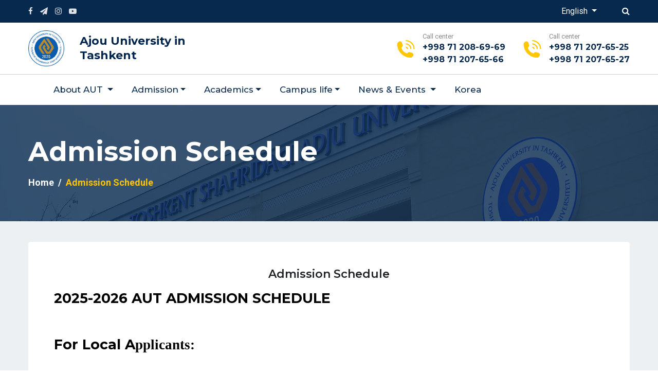

--- FILE ---
content_type: text/html; charset=UTF-8
request_url: https://ajou.uz/en/page/51
body_size: 6698
content:
<!DOCTYPE html>
<html lang="en">
<head>
    <!--====== Required meta tags ======-->
    <meta charset="UTF-8">
    <meta http-equiv="X-UA-Compatible" content="IE=edge">
    <meta name="viewport" content="width=device-width, initial-scale=1">
        <meta charset="utf-8">
    <meta name="description" content="">
    <meta content="text/html" http-equiv="Content-Type" />
    <meta X-Content-Type-Options="nosniff">
    <meta name="description" content="Ajou University in Tashkent">
    <meta name="keywords" content="Ajou University in Tashkent, ajou.uz">
    <meta name="author" content="Created by YAA group">
    <link rel="shortcut icon" type="image/x-icon" href="/frontend/images/ajou/logo.png" />
    <!--====== Title ======-->
    <title>Ajou University in Tashkent</title>
    <meta name="csrf-param" content="_csrf">
<meta name="csrf-token" content="mpNdwWQtyqUcvd-_ICr13Kk5uil34VGy_ecLiajVqOr9oAq0NFqI1knH794RfaOyzmnbT0e7Zt-etXzawabZqQ==">

<link href="/css/custom.mine.css" rel="stylesheet">
<link href="/frontend/css/slick.css" rel="stylesheet">
<link href="/frontend/css/animate.css" rel="stylesheet">
<link href="/frontend/css/nice-select.css" rel="stylesheet">
<link href="/frontend/css/jquery.nice-number.min.css" rel="stylesheet">
<link href="/frontend/css/magnific-popup.css" rel="stylesheet">
<link href="/frontend/css/bootstrap.min.css" rel="stylesheet">
<link href="/frontend/css/font-awesome.min.css" rel="stylesheet">
<link href="/frontend/css/default.css" rel="stylesheet">
<link href="/frontend/css/style.css" rel="stylesheet">
<link href="/frontend/css/yaa-style.css" rel="stylesheet">
<link href="/frontend/css/responsive.css" rel="stylesheet"></head>
<body>

<!--====== PRELOADER PART START ======-->

<div class="preloader">
    <div class="loader rubix-cube">
        <div class="layer layer-1"></div>
        <div class="layer layer-2"></div>
        <div class="layer layer-3 color-1"></div>
        <div class="layer layer-4"></div>
        <div class="layer layer-5"></div>
        <div class="layer layer-6"></div>
        <div class="layer layer-7"></div>
        <div class="layer layer-8"></div>
    </div>
</div>

<!--====== PRELOADER PART START ======-->
<!--====== HEADER PART START ======-->

<header id="header-part">

    <div class="header-top d-lg-block">
        <div class="container">
            <div class="row">
                <div class="col-lg-6">
                    <div class="header-social text-lg-left text-center" style="margin-bottom: -30px;">
                        <ul>
                            <li><a href="https://fb.com/ajou.uz" target="_blank"><i class="fa fa-facebook-f"></i></a></li>
                            <li><a href="https://t.me/ajou_uz" target="_blank"><i class="fa fa-send"></i></a></li>
                            <li><a href="https://instagram.com/ajou_uz" target="_blank"><i class="fa fa-instagram"></i></a></li>
                            <li><a href="https://www.youtube.com/channel/UCzMqDejysYkbGKjR3aQAw4A" target="_blank"><i class="fa fa-youtube-play"></i></a></li>
                        </ul>
                    </div>
                    <div class="header-social text-center col-lg-9" style="margin-bottom: -30px; float: right">
                                        <!-- <marquee behavior="scroll" direction="left" class="m-t-5">
                                            <span style="margin-right: 300px; color: white">Sayt test rejimida ishlamoqda</span>
                                            <span style="margin-right: 300px; color: white">Сайт работает в тестовом режиме.</span>
                                            <span style="color: white">The site works in a test mode.</span>
                                        </marquee> -->
                    </div>
                </div>
                <div class="col-lg-6">
                    <div class="header-opening-time text-lg-right text-center">
                        <p></p>

                    </div>
                    <div class="header-contact text-lg-right text-center ">
                        <ul>
                            <li class="fleft" >
                                <div class="dropdown">
                                    <a href="#"  class="dropdown-toggle" data-toggle="dropdown" style="color: #FFFFFF">
                                                                                                                         English                                     </a>
                                        <ul class="dropdown-menu"><li><a class="dropdown-item" href="/uz/page/51">O'zbekcha</a></li><li><a class="dropdown-item" href="/ru/page/51">Русский</a></li><li><a class="dropdown-item" href="/en/page/51">English</a></li></ul>                                </div>
                            </li>
                            <li class="fright"><a href="#" id="search"><i class="fa fa-search" style="color: #FFFFFF"></i></a></li>
                        </ul>
                    </div>
                </div>
            </div> <!-- row -->
        </div> <!-- container -->
    </div> <!-- header top -->

    <div class="header-logo-support pt-15 pb-15">
        <div class="container">
            <div class="row">
                <div class="col-lg-4 col-md-4">
                    <div class="row">
                        <div class="col-lg-3 col-md-3 logo">
                            <a href="/">
                                <img src="/frontend/images/ajou/logo.png" class="logo-mb"  alt="Logo">
                            </a>
                        </div>
                        <div class="col-lg-8 col-md-8 m-t-7">
                            <a href="/" class="logo-ajou logo-text">Ajou University in Tashkent</a>
                        </div>
                    </div>
                </div>
                <div class="col-lg-8 col-md-8">
                    <div class="support-button float-right d-none d-md-block pt-15">
                        <div class="support float-left mr-35" style="margin-top: -10px;">
                            <!-- <div class="icon">
                                <img src="/frontend/images/all-icon/mail.png" width="40px" alt="icon" style="margin-top: -5px">
                            </div>
                            <div class="cont">
                                <p>Mail:</p>
                                <span>info@ajou.uz</span>
                            </div> -->
                            <div class="icon">
                                <img src="/frontend/images/all-icon/call2.png" width="35px" alt="icon" style="padding-top: 14px;">
                            </div>
                            <div class="cont">
                                <p>Call center</p>
                                <span style="font-size: 16px;">+998 71 208-69-69</span><br />
                                <span style="font-size: 16px;">+998 71 207-65-66</span>
                            </div>
                        </div>
                        <div class="support float-left" style="margin-top: -10px;">
                            <div class="icon">
                                <img src="/frontend/images/all-icon/call2.png" width="35px" alt="icon" style="padding-top: 14px;">
                            </div>
                            <div class="cont">
                                <p>Call center</p>
                                <span style="font-size: 16px;">+998 71 207-65-25</span><br />
                                <span style="font-size: 16px;">+998 71 207-65-27</span>
                            </div>

                        </div>
                        <div class="button float-left" style="display: none">
                            <a href="#" class="main-btn">Apply Now</a>
                        </div>
                    </div>
                </div>
            </div> <!-- row -->
        </div> <!-- container -->
    </div> <!-- header logo support -->

    <div class="">
        <div class="container">
            <div class="row">
                <div class="col-lg-12 col-md-12 col-sm-9 col-8">
                    <nav class="navbar navbar-expand-lg navbar-light  zindexlogo">
                        <button class="navbar-toggler" type="button" data-toggle="collapse" data-target="#navbarSupportedContent" aria-controls="navbarSupportedContent" aria-expanded="false" aria-label="Toggle navigation">
                            <span class="icon-bar"></span>
                            <span class="icon-bar"></span>
                            <span class="icon-bar"></span>
                        </button>
                        <div class="container">
                            <!-- <a class="navbar-brand" href="#"><i class="fa fa-home fa-2x"></i></a> -->
                            <!-- <button class="navbar-toggler" type="button" data-toggle="collapse" data-target="#mobile_nav" aria-controls="mobile_nav" aria-expanded="false" aria-label="Toggle navigation">
                             <span class="navbar-toggler-icon"></span>
                            </button> -->
                            <div class="collapse navbar-collapse sub-menu-bar" id="navbarSupportedContent">
                                <!-- <ul class="navbar-nav mr-auto mt-2 mt-lg-0 float-md-right">
                                </ul> -->
                                <ul class="navbar-nav navbar-light">

                                    <li class="nav-item dropdown megamenu-li dmenu">
                                        <a class="nav-link dropdown-toggle" href="" id="dropdown01" data-toggle="dropdown" aria-haspopup="true" aria-expanded="false">About AUT </a>
                                        <div class="dropdown-menu megamenu sm-menu border-top " aria-labelledby="dropdown01">
                                            <div class="row container">
                                                <div class="col-sm-6 col-lg-4 border-right mb-4">
                                                    <h6>AUT Profile</h6>
                                                    <a class="dropdown-item" href="https://www.ajou.ac.kr/en/intro/idea.do#2273" target="_blank"><i class="fa fa-arrow-right"></i> Motto</a>
                                                    <a class="dropdown-item" href="https://www.ajou.ac.kr/en/intro/history01.do" target="_blank"><i class="fa fa-arrow-right"></i> Ajou history</a>
                                                    <a class="dropdown-item" href="/en/page/3"><i class="fa fa-arrow-right"></i> AUT history</a>
                                                     <a class="dropdown-item" href="/en/page/47"><i class="fa fa-arrow-right"></i>Why AUT?</a>
                                                     <a class="dropdown-item" href="https://www.topuniversities.com/world-university-rankings?search=AJOU%20UNIVERSITY" target="_blank"><i class="fa fa-arrow-right"></i> Ranking</a>
                                                </div>
                                                <div class="col-sm-6 col-lg-4 border-right mb-4">
                                                    <h6>Symbol</h6>
                                                    <a class="dropdown-item" href="https://www.ajou.ac.kr/en/intro/symbol01.do" target="_blank"><i class="fa fa-arrow-right"></i> Ajou Symbol</a>
                                                    <a class="dropdown-item" href="/en/page/5"><i class="fa fa-arrow-right"></i> AUT Symbol</a>
                                                    
                                                </div>
                                                <div class="col-sm-6 col-lg-4 border-right mb-4">
                                                    <h6>Office of the Rector</h6>
                                                    <a class="dropdown-item" href="/en/page/54"><i class="fa fa-arrow-right"></i> The President</a>
                                                    <a class="dropdown-item d-none" href="https://www.ajou.ac.kr/en/intro/greeting.do" target="_blank"><i class="fa fa-arrow-right"></i> Greetings from the President</a>
                                                    <a class="dropdown-item" href="/en/page/8"><i class="fa fa-arrow-right"></i> Greetings from the Rector</a>
                                                    <a class="dropdown-item" href="/en/vice-rectors/rector"><i class="fa fa-arrow-right"></i> Rector</a>
                                                    <a class="dropdown-item" href="/en/vice-rectors/vice-rectors"><i class="fa fa-arrow-right"></i> Vice rectors</a>
                                                    <a class="dropdown-item" href="/en/vice-rectors/dean"><i class="fa fa-arrow-right"></i> Deans</a>
                                                    <a class="dropdown-item" href="/en/staff/index?category=1"><i class="fa fa-arrow-right"></i> Staff Profiles</a>
                                                    <a class="dropdown-item" href="/en/staff/lecturers?category=2"><i class="fa fa-arrow-right"></i> Instructors & Lecturers</a>
                                                </div>
                                                <div class="col-sm-6 col-lg-4 border-right mb-4">
                                                    <h6>University section</h6>
                                                    <a class="dropdown-item" href="/en/page/organization_chart"><i class="fa fa-arrow-right"></i> Organizational Chart</a>
                                                    <a class="dropdown-item" href="/en/site/facts"><i class="fa fa-arrow-right"></i> Facts and figures</a>
                                                </div>
                                                <div class="col-sm-6 col-lg-4 border-right mb-4">
                                                    <h6>Campus</h6>
                                                    <a class="dropdown-item" href="/en/page/12"><i class="fa fa-arrow-right"></i> Campus map</a>
                                                    <a class="dropdown-item" href="/en/site/contact"><i class="fa fa-arrow-right"></i> Direction to AUT</a>
                                                </div>
                                                <div class="col-sm-6 col-lg-4 border-right mb-4">
                                                    <h6>Regulations</h6>
                                                    <a class="dropdown-item" href="/en/legislation/index?category=2"><i class="fa fa-arrow-right"></i> Legislation</a>
                                                    <a class="dropdown-item" href="/en/legislation/index?category=1"><i class="fa fa-arrow-right"></i> Memorandums</a>
                                                </div>
                                            </div>

                                        </div>
                                    </li>
                                    <!-- ============= End-->

                                    <li class="nav-item dropdown megamenu-li dmenu">
                                        <a class="nav-link dropdown-toggle" href="" id="dropdown01" data-toggle="dropdown" aria-haspopup="true" aria-expanded="false">Admission</a>
                                        <div class="dropdown-menu megamenu sm-menu border-top " aria-labelledby="dropdown01">
                                            <div class="row container">
                                                <div class="col-sm-6 col-lg-3 border-right mb-4">
                                                    <h6>Information</h6>
                                                    <a class="dropdown-item" href="/en/page/14"><i class="fa fa-arrow-right"></i> Admission criteria</a>
                                                    <a class="dropdown-item" href="/en/page/15"><i class="fa fa-arrow-right"></i> Entrance Examination</a>
                                                    <a class="dropdown-item" href="/en/page/44"><i class="fa fa-arrow-right"></i> Admission Quota</a>
                                                    <a class="dropdown-item" href="/en/page/51"><i class="fa fa-arrow-right"></i> Admission Schedule</a>
                                                </div>
                                                <div class="col-sm-6 col-lg-3 border-right mb-4">
                                                    <h6>Fee</h6>
                                                    <a class="dropdown-item" href="/en/page/17"><i class="fa fa-arrow-right"></i> Tuition fee</a>
                                                    <a class="dropdown-item" href="/en/page/16"><i class="fa fa-arrow-right"></i> Application fee</a>
                                                    <a class="dropdown-item d-none" href="/en/page/17"><i class="fa fa-arrow-right"></i> Tuition fee</a>
                                                    <a class="dropdown-item" href="/en/site/contact"><i class="fa fa-arrow-right"></i> Contact</a>
                                                </div>
                                                <div class="col-sm-6 col-lg-3 border-right mb-4">
                                                    <h6>Admission Guideline</h6>
                                                    <a class="dropdown-item" href="https://info.ajou.uz/en"><i class="fa fa-arrow-right"></i>For the 2025-2026 Academic<br> year</a>
                                                    <a class="dropdown-item" href="/en/page/46"><i class="fa fa-arrow-right"></i>Sample Exams</a>
                                                    <a class="dropdown-item d-none" href="/en/page/48"><i class="fa fa-arrow-right"></i>List of recommended students</a>
                                                    <a class="dropdown-item d-none" href="/en/page/20"><i class="fa fa-arrow-right"></i> For print/download</a>
                                                </div>
                                                <div class="col-sm-6 col-lg-3 border-right mb-4">
                                                    <h6>Registration</h6>
                                                    <a class="dropdown-item" href="https://admission.ajou.uz/login" target="_blank"><i class="fa fa-arrow-right"></i> Local</a>
                                                    <a class="dropdown-item" href="https://admission.ajou.uz/login" target="_blank"><i class="fa fa-arrow-right"></i> International</a>
                                                </div>
                                            </div>

                                        </div>
                                    </li>
                                    <!-- ============= End-->
                                    <li class="nav-item dropdown megamenu-li dmenu">
                                        <a class="nav-link dropdown-toggle" href="" id="dropdown01" data-toggle="dropdown" aria-haspopup="true" aria-expanded="false">Academics</a>
                                        <div class="dropdown-menu megamenu sm-menu border-top " aria-labelledby="dropdown01">
                                            <div class="row container">
                                                <div class="col-sm-6 col-lg-6 border-right mb-4">
                                                    <h6>Undergraduate</h6>
                                                    <a class="dropdown-item" href="/en/staff/view?id=4"><i class="fa fa-arrow-right"></i> Department of Architecture</a>
                                                    <a class="dropdown-item" href="/en/staff/view?id=5"><i class="fa fa-arrow-right"></i> Department of Civil Systems Engineering</a>
                                                    <a class="dropdown-item" href="/en/staff/view?id=6"><i class="fa fa-arrow-right"></i> Department of Electrical and Computer Engineering</a>
                                                    <a class="dropdown-item" href="/en/staff/view?id=37"><i class="fa fa-arrow-right"></i> Department of IT Business</a>
                                                    <a class="dropdown-item" href="/en/staff/view?id=57"><i class="fa fa-arrow-right"></i> Department of English Philology & Management</a>
                                                    <a class="dropdown-item" href="/en/staff/view?id=96"><i class="fa fa-arrow-right"></i> Department of Korean Philology & Management</a>
                                                    <a class="dropdown-item" href="/en/staff/view?id=100"><i class="fa fa-arrow-right"></i> Department of Interior design</a>
                                                    <a class="dropdown-item" href="/en/staff/view?id=119"><i class="fa fa-arrow-right"></i> Depatrment of Software</a>
                                                    <a class="dropdown-item" href="/en/staff/view?id=120"><i class="fa fa-arrow-right"></i> Department of Business Administration</a>
                                                    
                                                </div>
                                                <div class="col-sm-6 col-lg-6 border-right mb-4">
                                                    <h6>Academic Affairs</h6>
                                                    <a class="dropdown-item" href="/en/page/26"><i class="fa fa-arrow-right"></i> Academic Calendar</a>
                                                    <a class="dropdown-item" href="/en/page/27"><i class="fa fa-arrow-right"></i> Academic Information for students</a>
                                                    <a class="dropdown-item" href="/en/page/67"><i class="fa fa-arrow-right"></i> Curriculum</a>
                                                </div>
                                            </div>

                                        </div>
                                    </li>
                                    <!-- ============= End-->
                                    <li class="nav-item dropdown megamenu-li dmenu d-none">
                                        <a class="nav-link dropdown-toggle" href="" id="dropdown01" data-toggle="dropdown" aria-haspopup="true" aria-expanded="false">Research</a>
                                        <div class="dropdown-menu megamenu sm-menu border-top " aria-labelledby="dropdown01">
                                            <div class="row container">
                                                <div class="col-sm-12 col-lg-12 border-right mb-4">
                                                    <h6>Research</h6>
                                                    <a class="dropdown-item" href="/en/page/28"><i class="fa fa-arrow-right"></i> Publicaitions</a>
                                                    <a class="dropdown-item" href="/en/page/29"><i class="fa fa-arrow-right"></i> Seminars</a>
                                                    <a class="dropdown-item" href="/en/page/30"><i class="fa fa-arrow-right"></i> Conferences</a>
                                                    <a class="dropdown-item" href="/en/page/31"><i class="fa fa-arrow-right"></i> Guest Lecturers</a>
                                                </div>
                                            </div>

                                        </div>
                                    </li>
                                    <!-- ============= End-->
                                    <li class="nav-item dropdown megamenu-li dmenu">
                                        <a class="nav-link dropdown-toggle" href="" id="dropdown01" data-toggle="dropdown" aria-haspopup="true" aria-expanded="false">Campus life</a>
                                        <div class="dropdown-menu megamenu sm-menu border-top " aria-labelledby="dropdown01">
                                            <div class="row container">
                                                <div class="col-sm-6 col-lg-6 border-right mb-4">
                                                    <h6>AUT Affairs</h6>
                                                    <a class="dropdown-item" href="/en/page/32"><i class="fa fa-arrow-right"></i> Campus</a>
                                                    <a class="dropdown-item" href="/en/page/33"><i class="fa fa-arrow-right"></i> Accommodation</a>
                                                    <a class="dropdown-item" href="/en/page/34"><i class="fa fa-arrow-right"></i> Sports Facilities</a>
                                                    <a class="dropdown-item" href="/en/page/35"><i class="fa fa-arrow-right"></i> Cafeteria</a>
                                                    <a class="dropdown-item" href="/en/page/36"><i class="fa fa-arrow-right"></i> Library</a>
                                                    <a class="dropdown-item d-none" href="/en/page/37"><i class="fa fa-arrow-right"></i> Healh Care Center</a>
                                                    <a class="dropdown-item" href="/en/page/55"><i class="fa fa-arrow-right"></i> University Bus</a>
                                                </div>
                                                <div class="col-sm-6 col-lg-6 border-right mb-4">
                                                    <h6>Student Support</h6>
                                                    <a class="dropdown-item d-none" href="/en/page/38"><i class="fa fa-arrow-right"></i> Comprehensive Support Department</a>
                                                    <a class="dropdown-item d-none" href="/en/page/39"><i class="fa fa-arrow-right"></i> Career Development</a>
                                                    <a class="dropdown-item d-none" href="/en/page/40"><i class="fa fa-arrow-right"></i> Education Center</a>
                                                    <a class="dropdown-item" href="/en/students-union/index"><i class="fa fa-arrow-right"></i> Students‘ Union</a>
                                                    <a class="dropdown-item" href="/en/page/42"><i class="fa fa-arrow-right"></i> Clubs</a>
                                                </div>
                                            </div>

                                        </div>
                                    </li>
                                    <!-- ============= End-->
                                    <li class="nav-item dropdown megamenu-li dmenu">
                                        <a class="nav-link dropdown-toggle" href="" id="dropdown01" data-toggle="dropdown" aria-haspopup="true" aria-expanded="false">News & Events </a>
                                        <div class="dropdown-menu megamenu sm-menu border-top " aria-labelledby="dropdown01">
                                            <div class="row container">
                                                <div class="col-sm-6 col-lg-4 border-right mb-4">
                                                    <h6>AUT News</h6>
                                                    <a class="dropdown-item" href="/en/post/news?category=1"><i class="fa fa-arrow-right"></i> AUT News</a>
                                                </div>
                                                <div class="col-sm-6 col-lg-4 border-right mb-4 display-none">
                                                    <h6>Notice</h6>
                                                    <a class="dropdown-item" href="/en/post/notices?category=2"><i class="fa fa-arrow-right"></i> Notice</a>
                                                </div>
                                                <div class="col-sm-6 col-lg-4 border-right mb-4">
                                                    <h6>Gallery</h6>
                                                    <a class="dropdown-item" href="/en/gallery/index"><i class="fa fa-arrow-right"></i> Photos</a>
                                                    <a class="dropdown-item" href="/en/gallery/videos"><i class="fa fa-arrow-right"></i> Videos</a>
                                                </div>

                                                <div class="col-sm-6 col-lg-4 border-right mb-4 d-none">
                                                    <h6>Procurement</h6>
                                                    <a class="dropdown-item" href="#"><i class="fa fa-arrow-right"></i> Procurement</a>
                                                </div>
                                                <div class="col-sm-6 col-lg-4 border-right mb-4">
                                                    <h6>Vacancies</h6>
                                                    <a class="dropdown-item" href="/en/page/52"><i class="fa fa-arrow-right"></i> Vacancies</a>
                                                </div>
                                                <div class="col-sm-6 col-lg-4 border-right mb-4 display-none">
                                                    <h6>Magazine</h6>
                                                    <a class="dropdown-item" href="/en/post/magazine?category=4"><i class="fa fa-arrow-right"></i> Ajou Globe in Tashkent</a>
                                                </div>
                                                 <div class="col-sm-6 col-lg-4 border-right mb-4">
                                                    <h6>Magazine</h6>
                                                    <a class="dropdown-item" target="_blank" href="https://ajou-sci.uz/"><i class="fa fa-arrow-right"></i> AjouSCI</a>
                                                </div>
                                                <div class="col-sm-6 col-lg-4 border-right mb-4">
                                                    <h6>Conference</h6>
                                                    <a class="dropdown-item" href="/en/page/66"><i class="fa fa-arrow-right"></i> Ajou Conference</a>
                                                </div>
                                                <div class="col-sm-6 col-lg-4 border-right mb-4">
                                                    <h6>Kelajakka Qadam</h6>
                                                    <a class="dropdown-item" href="/en/page/69"><i class="fa fa-arrow-right"></i> Kelajakka Qadam</a>
                                                </div>
                                            </div>

                                        </div>
                                    </li>
                                    <!-- ============= End-->
                                    <li class="nav-item"><a class="nav-link" href="https://www.ajou.ac.kr/en/index.do" target="_blank">Korea</a></li>
                                    <!-- ============= End-->

                                </ul>
                            </div>
                        </div>
                    </nav>
                </div>

            </div> <!-- row -->
        </div> <!-- container -->
    </div>

</header>

<!--====== HEADER PART ENDS ======-->

<!--====== SEARCH BOX PART START ======-->

<div class="search-box">
    <div class="serach-form">
        <div class="closebtn">
            <span></span>
            <span></span>
        </div>
        <form action="#">
            <input type="text" placeholder="Search by keyword">
            <button><i class="fa fa-search"></i></button>
        </form>
    </div> <!-- serach form -->
</div>

<!--====== SEARCH BOX PART ENDS ======-->

<!--====== PAGE BANNER PART START ======-->

<section id="page-banner" class="pt-60 pb-60 bg_cover" data-overlay="8" style="background-image: url(/frontend/images/ajou/bg2.jpg)">
    <div class="container">
        <div class="row">
            <div class="col-lg-12">
                <div class="page-banner-cont">
                    <h2>Admission Schedule</h2>
                    <nav aria-label="breadcrumb">
                        <ol class="breadcrumb">
                            <li class="breadcrumb-item"><a href="/">Home</a></li>
                            <li class="breadcrumb-item active" aria-current="page">Admission Schedule</li>
                        </ol>
                    </nav>
                </div>  <!-- page banner cont -->
            </div>
        </div> <!-- row -->
    </div> <!-- container -->
</section>

<!--====== PAGE BANNER PART ENDS ======-->
<!--====== SHOP PART START ======-->

<section id="shop-singel" class="pt-40 pb-40 gray-bg">
    <div class="container">
        <div class="shop-destails">
            <div class="row">
                <div class="col-lg-12">
                    <div class="shop-right pt-30">
                        <h6 class="text-center">Admission Schedule </h6>
                        <p style="font-family: 'Montserrat', sans-serif; color: black;font-size: 16pt;"><p style="text-align:justify"><span style="font-size:11pt"><span><span><span style="font-family:Cambria,&quot;serif&quot;"><strong><span style="font-size:20.0pt"><span><span style="font-family:&quot;Times New Roman&quot;,&quot;serif&quot;"><span style="color:black">2025-2026 AUT ADMISSION SCHEDULE</span></span></span></span></strong></span></span></span></span></p>

<p style="text-align:justify">&nbsp;</p>

<p style="text-align:justify"><span style="font-size:11pt"><span><span><span style="font-family:Cambria,&quot;serif&quot;"><strong><span style="font-size:20.0pt"><span><span style="font-family:&quot;Times New Roman&quot;,&quot;serif&quot;"><span style="color:black">For Local A</span></span></span></span></strong><strong><span style="font-size:20.0pt"><span><span style="font-family:&quot;Times New Roman&quot;,&quot;serif&quot;">pplicants:</span></span></span></strong></span></span></span></span></p>

<p style="text-align:justify">&nbsp;</p>

<table cellspacing="0" class="MsoTableGrid" style="border-collapse:collapse; border:none; width:614px">
	<tbody>
		<tr>
			<td style="border-bottom:1px solid black; border-left:1px solid black; border-right:1px solid black; border-top:1px solid black; vertical-align:top; width:35px">
			<p style="text-align:justify"><span style="font-size:11pt"><span><span><span style="font-family:Cambria,&quot;serif&quot;"><strong><span style="font-size:20.0pt"><span><span style="font-family:&quot;Times New Roman&quot;,&quot;serif&quot;"><span style="color:#002060">#</span></span></span></span></strong></span></span></span></span></p>
			</td>
			<td style="border-bottom:1px solid black; border-left:none; border-right:1px solid black; border-top:1px solid black; vertical-align:top; width:253px">
			<p style="text-align:justify"><span style="font-size:11pt"><span><span><span style="font-family:Cambria,&quot;serif&quot;"><strong><span style="font-size:20.0pt"><span><span style="font-family:&quot;Times New Roman&quot;,&quot;serif&quot;">Admission events</span></span></span></strong></span></span></span></span></p>
			</td>
			<td style="border-bottom:1px solid black; border-left:none; border-right:1px solid black; border-top:1px solid black; vertical-align:top; width:108px">
			<p style="text-align:justify"><span style="font-size:11pt"><span><span><span style="font-family:Cambria,&quot;serif&quot;"><strong><span style="font-size:20.0pt"><span><span style="font-family:&quot;Times New Roman&quot;,&quot;serif&quot;">1st</span></span></span></strong></span></span></span></span></p>

			<p style="text-align:justify"><span style="font-size:11pt"><span><span><span style="font-family:Cambria,&quot;serif&quot;"><strong><span style="font-size:20.0pt"><span><span style="font-family:&quot;Times New Roman&quot;,&quot;serif&quot;">Admission</span></span></span></strong></span></span></span></span></p>
			</td>
			<td style="border-bottom:1px solid black; border-left:none; border-right:1px solid black; border-top:1px solid black; vertical-align:top; width:89px">
			<p style="text-align:justify"><span style="font-size:11pt"><span><span><span style="font-family:Cambria,&quot;serif&quot;"><strong><span style="font-size:20.0pt"><span><span style="font-family:&quot;Times New Roman&quot;,&quot;serif&quot;">2nd</span></span></span></strong></span></span></span></span></p>

			<p style="text-align:justify"><span style="font-size:11pt"><span><span><span style="font-family:Cambria,&quot;serif&quot;"><strong><span style="font-size:20.0pt"><span><span style="font-family:&quot;Times New Roman&quot;,&quot;serif&quot;">Admission</span></span></span></strong></span></span></span></span></p>
			</td>
			<td style="border-bottom:1px solid black; border-left:none; border-right:1px solid black; border-top:1px solid black; vertical-align:top; width:129px">
			<p style="text-align:justify"><span style="font-size:11pt"><span><span><span style="font-family:Cambria,&quot;serif&quot;"><strong><span style="font-size:20.0pt"><span><span style="font-family:&quot;Times New Roman&quot;,&quot;serif&quot;">3rd</span></span></span></strong></span></span></span></span></p>

			<p style="text-align:justify"><span style="font-size:11pt"><span><span><span style="font-family:Cambria,&quot;serif&quot;"><strong><span style="font-size:20.0pt"><span><span style="font-family:&quot;Times New Roman&quot;,&quot;serif&quot;">Admission</span></span></span></strong></span></span></span></span></p>

			<p style="text-align:justify">&nbsp;</p>
			</td>
		</tr>
		<tr>
			<td style="border-bottom:1px solid black; border-left:1px solid black; border-right:1px solid black; border-top:none; vertical-align:top; width:35px">
			<p style="text-align:justify"><span style="font-size:11pt"><span><span><span style="font-family:Cambria,&quot;serif&quot;"><span style="font-size:20.0pt"><span><span style="font-family:&quot;Times New Roman&quot;,&quot;serif&quot;">1.</span></span></span></span></span></span></span></p>
			</td>
			<td style="border-bottom:1px solid black; border-left:none; border-right:1px solid black; border-top:none; vertical-align:top; width:253px">
			<p style="text-align:justify"><span style="font-size:11pt"><span><span><span style="font-family:Cambria,&quot;serif&quot;"><span style="font-size:20.0pt"><span><span style="font-family:&quot;Times New Roman&quot;,&quot;serif&quot;">Online Application &amp;</span></span></span></span></span></span></span></p>

			<p style="text-align:justify"><span style="font-size:11pt"><span><span><span style="font-family:Cambria,&quot;serif&quot;"><span style="font-size:20.0pt"><span><span style="font-family:&quot;Times New Roman&quot;,&quot;serif&quot;">Counselling</span></span></span></span></span></span></span></p>
			</td>
			<td style="border-bottom:1px solid black; border-left:none; border-right:1px solid black; border-top:none; vertical-align:top; width:108px">
			<p><span style="font-size:11pt"><span><span style="font-family:Cambria,&quot;serif&quot;"><span style="font-size:20.0pt"><span><span style="font-family:&quot;Times New Roman&quot;,&quot;serif&quot;">March 10 - </span></span></span></span></span></span></p>

			<p><span style="font-size:11pt"><span><span style="font-family:Cambria,&quot;serif&quot;"><span style="font-size:20.0pt"><span><span style="font-family:&quot;Times New Roman&quot;,&quot;serif&quot;">May 4</span></span></span></span></span></span></p>
			</td>
			<td style="border-bottom:1px solid black; border-left:none; border-right:1px solid black; border-top:none; vertical-align:top; width:89px">
			<p><span style="font-size:11pt"><span><span style="font-family:Cambria,&quot;serif&quot;"><span style="font-size:20.0pt"><span><span style="font-family:&quot;Times New Roman&quot;,&quot;serif&quot;">May 5 -&nbsp; June 23</span></span></span></span></span></span></p>
			</td>
			<td style="border-bottom:1px solid black; border-left:none; border-right:1px solid black; border-top:none; vertical-align:top; width:129px">
			<p><span style="font-size:11pt"><span><span style="font-family:Cambria,&quot;serif&quot;"><span style="font-size:20.0pt"><span><span style="font-family:&quot;Times New Roman&quot;,&quot;serif&quot;">June 24 - </span></span></span></span></span></span></p>

			<p><span style="font-size:11pt"><span><span style="font-family:Cambria,&quot;serif&quot;"><span style="font-size:20.0pt"><span><span style="font-family:&quot;Times New Roman&quot;,&quot;serif&quot;">August 11</span></span></span></span></span></span></p>

			<p>&nbsp;</p>
			</td>
		</tr>
		<tr>
			<td style="border-bottom:1px solid black; border-left:1px solid black; border-right:1px solid black; border-top:none; vertical-align:top; width:35px">
			<p style="text-align:justify"><span style="font-size:11pt"><span><span><span style="font-family:Cambria,&quot;serif&quot;"><span style="font-size:20.0pt"><span><span style="font-family:&quot;Times New Roman&quot;,&quot;serif&quot;">2.</span></span></span></span></span></span></span></p>
			</td>
			<td style="border-bottom:1px solid black; border-left:none; border-right:1px solid black; border-top:none; vertical-align:top; width:253px">
			<p style="text-align:justify"><span style="font-size:11pt"><span><span><span style="font-family:Cambria,&quot;serif&quot;"><strong><span style="font-size:20.0pt"><span><span style="font-family:&quot;Times New Roman&quot;,&quot;serif&quot;"><span style="color:#0070c0">Entrance Exam</span></span></span></span></strong></span></span></span></span></p>
			</td>
			<td style="border-bottom:1px solid black; border-left:none; border-right:1px solid black; border-top:none; vertical-align:top; width:108px">
			<p style="text-align:justify"><span style="font-size:11pt"><span><span><span style="font-family:Cambria,&quot;serif&quot;"><strong><span style="font-size:20.0pt"><span><span style="font-family:&quot;Times New Roman&quot;,&quot;serif&quot;"><span style="color:#0070c0">May 10</span></span></span></span></strong></span></span></span></span></p>
			</td>
			<td style="border-bottom:1px solid black; border-left:none; border-right:1px solid black; border-top:none; vertical-align:top; width:89px">
			<p style="text-align:justify"><span style="font-size:11pt"><span><span><span style="font-family:Cambria,&quot;serif&quot;"><strong><span style="font-size:20.0pt"><span><span style="font-family:&quot;Times New Roman&quot;,&quot;serif&quot;"><span style="color:#0070c0">June 29</span></span></span></span></strong></span></span></span></span></p>
			</td>
			<td style="border-bottom:1px solid black; border-left:none; border-right:1px solid black; border-top:none; vertical-align:top; width:129px">
			<p style="text-align:justify"><span style="font-size:11pt"><span><span><span style="font-family:Cambria,&quot;serif&quot;"><strong><span style="font-size:20.0pt"><span><span style="font-family:&quot;Times New Roman&quot;,&quot;serif&quot;"><span style="color:#0070c0">August 17</span></span></span></span></strong></span></span></span></span></p>

			<p style="text-align:justify">&nbsp;</p>
			</td>
		</tr>
		<tr>
			<td style="border-bottom:1px solid black; border-left:1px solid black; border-right:1px solid black; border-top:none; vertical-align:top; width:35px">
			<p style="text-align:justify"><span style="font-size:11pt"><span><span><span style="font-family:Cambria,&quot;serif&quot;"><span style="font-size:20.0pt"><span><span style="font-family:&quot;Times New Roman&quot;,&quot;serif&quot;">3.</span></span></span></span></span></span></span></p>
			</td>
			<td style="border-bottom:1px solid black; border-left:none; border-right:1px solid black; border-top:none; vertical-align:top; width:253px">
			<p style="text-align:justify"><span style="font-size:11pt"><span><span><span style="font-family:Cambria,&quot;serif&quot;"><span style="font-size:20.0pt"><span><span style="font-family:&quot;Times New Roman&quot;,&quot;serif&quot;">Announcement of the Entrance Exam Results for the Successful Candidates</span></span></span></span></span></span></span></p>

			<p style="text-align:justify">&nbsp;</p>
			</td>
			<td style="border-bottom:1px solid black; border-left:none; border-right:1px solid black; border-top:none; vertical-align:top; width:108px">
			<p style="text-align:justify"><span style="font-size:11pt"><span><span><span style="font-family:Cambria,&quot;serif&quot;"><span style="font-size:20.0pt"><span><span style="font-family:&quot;Times New Roman&quot;,&quot;serif&quot;">May </span></span></span><span style="font-size:20.0pt"><span><span style="font-family:&quot;Times New Roman&quot;,&quot;serif&quot;">2</span></span></span><span style="font-size:20.0pt"><span><span style="font-family:&quot;Times New Roman&quot;,&quot;serif&quot;">0</span></span></span></span></span></span></span></p>

			<p style="text-align:justify">&nbsp;</p>
			</td>
			<td style="border-bottom:1px solid black; border-left:none; border-right:1px solid black; border-top:none; vertical-align:top; width:89px">
			<p style="text-align:justify"><span style="font-size:11pt"><span><span><span style="font-family:Cambria,&quot;serif&quot;"><span style="font-size:20.0pt"><span><span style="font-family:&quot;Times New Roman&quot;,&quot;serif&quot;">July 9</span></span></span></span></span></span></span></p>
			</td>
			<td style="border-bottom:1px solid black; border-left:none; border-right:1px solid black; border-top:none; vertical-align:top; width:129px">
			<p style="text-align:justify"><span style="font-size:11pt"><span><span><span style="font-family:Cambria,&quot;serif&quot;"><span style="font-size:20.0pt"><span><span style="font-family:&quot;Times New Roman&quot;,&quot;serif&quot;">August 27</span></span></span></span></span></span></span></p>
			</td>
		</tr>
		<tr>
			<td style="border-bottom:1px solid black; border-left:1px solid black; border-right:1px solid black; border-top:none; vertical-align:top; width:35px">
			<p style="text-align:justify"><span style="font-size:11pt"><span><span><span style="font-family:Cambria,&quot;serif&quot;"><span style="font-size:20.0pt"><span><span style="font-family:&quot;Times New Roman&quot;,&quot;serif&quot;">4.</span></span></span></span></span></span></span></p>
			</td>
			<td style="border-bottom:1px solid black; border-left:none; border-right:1px solid black; border-top:none; vertical-align:top; width:253px">
			<p style="text-align:justify"><span style="font-size:11pt"><span><span><span style="font-family:Cambria,&quot;serif&quot;"><span style="font-size:20.0pt"><span><span style="font-family:&quot;Times New Roman&quot;,&quot;serif&quot;">Registration Period for the Successful Candidates of the</span></span></span></span></span></span></span></p>

			<p style="text-align:justify"><span style="font-size:11pt"><span><span><span style="font-family:Cambria,&quot;serif&quot;"><span style="font-size:20.0pt"><span><span style="font-family:&quot;Times New Roman&quot;,&quot;serif&quot;">Entrance Exam</span></span></span></span></span></span></span></p>
			</td>
			<td style="border-bottom:1px solid black; border-left:none; border-right:1px solid black; border-top:none; vertical-align:top; width:108px">
			<p style="text-align:justify"><span style="font-size:11pt"><span><span><span style="font-family:Cambria,&quot;serif&quot;"><span style="font-size:20.0pt"><span><span style="font-family:&quot;Times New Roman&quot;,&quot;serif&quot;">May 22 -</span></span></span></span></span></span></span></p>

			<p style="text-align:justify"><span style="font-size:11pt"><span><span><span style="font-family:Cambria,&quot;serif&quot;"><span style="font-size:20.0pt"><span><span style="font-family:&quot;Times New Roman&quot;,&quot;serif&quot;">June 22</span></span></span></span></span></span></span></p>
			</td>
			<td style="border-bottom:1px solid black; border-left:none; border-right:1px solid black; border-top:none; vertical-align:top; width:89px">
			<p style="text-align:justify"><span style="font-size:11pt"><span><span><span style="font-family:Cambria,&quot;serif&quot;"><span style="font-size:20.0pt"><span><span style="font-family:&quot;Times New Roman&quot;,&quot;serif&quot;">July 10 -</span></span></span></span></span></span></span></p>

			<p style="text-align:justify"><span style="font-size:11pt"><span><span><span style="font-family:Cambria,&quot;serif&quot;"><span style="font-size:20.0pt"><span><span style="font-family:&quot;Times New Roman&quot;,&quot;serif&quot;">August 10</span></span></span></span></span></span></span></p>
			</td>
			<td style="border-bottom:1px solid black; border-left:none; border-right:1px solid black; border-top:none; vertical-align:top; width:129px">
			<p style="text-align:justify"><span style="font-size:11pt"><span><span><span style="font-family:Cambria,&quot;serif&quot;"><span style="font-size:20.0pt"><span><span style="font-family:&quot;Times New Roman&quot;,&quot;serif&quot;">August 18 -</span></span></span></span></span></span></span></p>

			<p style="text-align:justify"><span style="font-size:11pt"><span><span><span style="font-family:Cambria,&quot;serif&quot;"><span style="font-size:20.0pt"><span><span style="font-family:&quot;Times New Roman&quot;,&quot;serif&quot;">September 5</span></span></span></span></span></span></span></p>
			</td>
		</tr>
	</tbody>
</table>

<p style="text-align:justify">&nbsp;</p>

<p style="text-align:justify"><span style="font-size:11pt"><span><span><span style="font-family:Cambria,&quot;serif&quot;"><strong><span style="font-size:20.0pt"><span><span style="font-family:&quot;Times New Roman&quot;,&quot;serif&quot;">For International <span style="color:black">A</span>pplicants:</span></span></span></strong></span></span></span></span></p>

<p style="text-align:justify">&nbsp;</p>

<table cellspacing="0" class="MsoTableGrid" style="border-collapse:collapse; border:none; width:614px">
	<tbody>
		<tr>
			<td style="border-bottom:1px solid black; border-left:1px solid black; border-right:1px solid black; border-top:1px solid black; vertical-align:top; width:28px">
			<p style="text-align:justify"><span style="font-size:11pt"><span><span><span style="font-family:Cambria,&quot;serif&quot;"><strong><span style="font-size:20.0pt"><span><span style="font-family:&quot;Times New Roman&quot;,&quot;serif&quot;">#</span></span></span></strong></span></span></span></span></p>
			</td>
			<td style="border-bottom:1px solid black; border-left:none; border-right:1px solid black; border-top:1px solid black; vertical-align:top; width:397px">
			<p style="text-align:justify"><span style="font-size:11pt"><span><span><span style="font-family:Cambria,&quot;serif&quot;"><strong><span style="font-size:20.0pt"><span><span style="font-family:&quot;Times New Roman&quot;,&quot;serif&quot;">Admission events</span></span></span></strong></span></span></span></span></p>
			</td>
			<td style="border-bottom:1px solid black; border-left:none; border-right:1px solid black; border-top:1px solid black; vertical-align:top; width:189px">
			<p style="text-align:justify"><span style="font-size:11pt"><span><span><span style="font-family:Cambria,&quot;serif&quot;"><strong><span style="font-size:20.0pt"><span><span style="font-family:&quot;Times New Roman&quot;,&quot;serif&quot;">Date</span></span></span></strong></span></span></span></span></p>

			<p style="text-align:justify">&nbsp;</p>
			</td>
		</tr>
		<tr>
			<td style="border-bottom:1px solid black; border-left:1px solid black; border-right:1px solid black; border-top:none; vertical-align:top; width:28px">
			<p style="text-align:justify"><span style="font-size:11pt"><span><span><span style="font-family:Cambria,&quot;serif&quot;"><span style="font-size:20.0pt"><span><span style="font-family:&quot;Times New Roman&quot;,&quot;serif&quot;">1.</span></span></span></span></span></span></span></p>
			</td>
			<td style="border-bottom:1px solid black; border-left:none; border-right:1px solid black; border-top:none; vertical-align:top; width:397px">
			<p style="text-align:justify"><span style="font-size:11pt"><span><span><span style="font-family:Cambria,&quot;serif&quot;"><span style="font-size:20.0pt"><span><span style="font-family:&quot;Times New Roman&quot;,&quot;serif&quot;">Online Application &amp; Counselling</span></span></span></span></span></span></span></p>

			<p style="text-align:justify">&nbsp;</p>
			</td>
			<td style="border-bottom:1px solid black; border-left:none; border-right:1px solid black; border-top:none; vertical-align:top; width:189px">
			<p style="text-align:justify"><span style="font-size:11pt"><span><span><span style="font-family:Cambria,&quot;serif&quot;"><span style="font-size:20.0pt"><span><span style="font-family:&quot;Times New Roman&quot;,&quot;serif&quot;">March 10 - August 13</span></span></span></span></span></span></span></p>
			</td>
		</tr>
		<tr>
			<td style="border-bottom:1px solid black; border-left:1px solid black; border-right:1px solid black; border-top:none; vertical-align:top; width:28px">
			<p style="text-align:justify"><span style="font-size:11pt"><span><span><span style="font-family:Cambria,&quot;serif&quot;"><span style="font-size:20.0pt"><span><span style="font-family:&quot;Times New Roman&quot;,&quot;serif&quot;">2.</span></span></span></span></span></span></span></p>
			</td>
			<td style="border-bottom:1px solid black; border-left:none; border-right:1px solid black; border-top:none; vertical-align:top; width:397px">
			<p style="text-align:justify"><span style="font-size:11pt"><span><span><span style="font-family:Cambria,&quot;serif&quot;"><span style="font-size:20.0pt"><span><span style="font-family:&quot;Times New Roman&quot;,&quot;serif&quot;">Announcement of the Successful Candidates</span></span></span></span></span></span></span></p>

			<p style="text-align:justify">&nbsp;</p>
			</td>
			<td style="border-bottom:1px solid black; border-left:none; border-right:1px solid black; border-top:none; vertical-align:top; width:189px">
			<p style="text-align:justify"><span style="font-size:11pt"><span><span><span style="font-family:Cambria,&quot;serif&quot;"><span style="font-size:20.0pt"><span><span style="font-family:&quot;Times New Roman&quot;,&quot;serif&quot;">May 21 - August 17</span></span></span></span></span></span></span></p>
			</td>
		</tr>
		<tr>
			<td style="border-bottom:1px solid black; border-left:1px solid black; border-right:1px solid black; border-top:none; vertical-align:top; width:28px">
			<p style="text-align:justify"><span style="font-size:11pt"><span><span><span style="font-family:Cambria,&quot;serif&quot;"><span style="font-size:20.0pt"><span><span style="font-family:&quot;Times New Roman&quot;,&quot;serif&quot;">3.</span></span></span></span></span></span></span></p>
			</td>
			<td style="border-bottom:1px solid black; border-left:none; border-right:1px solid black; border-top:none; vertical-align:top; width:397px">
			<p style="text-align:justify"><span style="font-size:11pt"><span><span><span style="font-family:Cambria,&quot;serif&quot;"><span style="font-size:20.0pt"><span><span style="font-family:&quot;Times New Roman&quot;,&quot;serif&quot;">Registration Period for the Successful Candidates</span></span></span></span></span></span></span></p>
			</td>
			<td style="border-bottom:1px solid black; border-left:none; border-right:1px solid black; border-top:none; vertical-align:top; width:189px">
			<p style="text-align:justify"><span style="font-size:11pt"><span><span><span style="font-family:Cambria,&quot;serif&quot;"><span style="font-size:20.0pt"><span><span style="font-family:&quot;Times New Roman&quot;,&quot;serif&quot;">May 22 - September 5</span></span></span></span></span></span></span></p>
			</td>
		</tr>
	</tbody>
</table>

<p style="text-align:justify">&nbsp;</p>

<ul>
	<li style="text-align:justify"><span style="font-size:11pt"><span><span><span style="font-family:Cambria,&quot;serif&quot;"><span style="font-size:20.0pt"><span><span style="font-family:&quot;Times New Roman&quot;,&quot;serif&quot;">Successful candidates will be announced on the AUT website (www.ajou.uz) and telegram</span></span></span> <span style="font-size:20.0pt"><span><span style="font-family:&quot;Times New Roman&quot;,&quot;serif&quot;">channel (t.me/ajou_uz).</span></span></span></span></span></span></span></li>
	<li style="text-align:justify"><span style="font-size:11pt"><span><span><span style="font-family:Cambria,&quot;serif&quot;"><span style="font-size:20.0pt"><span><span style="font-family:&quot;Times New Roman&quot;,&quot;serif&quot;">Successful candidates must complete their registration by the deadline.</span></span></span></span></span></span></span></li>
	<li style="text-align:justify"><span style="font-size:11pt"><span><span><span style="font-family:Cambria,&quot;serif&quot;"><span style="font-size:20.0pt"><span><span style="font-family:&quot;Times New Roman&quot;,&quot;serif&quot;">Any</span></span></span> <span style="font-size:20.0pt"><span><span style="font-family:&quot;Times New Roman&quot;,&quot;serif&quot;">changes in the admission schedule will be announced on the AUT website (www.ajou.uz) and telegram (t.me/ajou_uz).</span></span></span></span></span></span></span></li>
</ul>
</p>
                    </div>
                </div>
            </div>  <!-- row -->
        </div> <!-- shop-destails -->
    </div> <!-- container -->
</section>

<!--====== COURSES PART ENDS ======--><!--====== PATNAR LOGO PART ENDS ======-->
<div class="botton-nav">
    <div class="container">
        <div class="row">
            <div class="col-md-6" style=" padding-right: 0; padding-left: 0;">
                <div class="bottom-menu  text-center pt-15">
                    <p><a href="/en/site/contact">Contact Us <i class="fa fa-angle-up" aria-hidden="true"></i></a> </p>
                </div>
            </div>
            <div class="col-md-6" style=" padding-right: 0; padding-left: 0;">
                <div class="bottom-menu  text-center pt-15">
                    <p><a href="/en/site/usefulsites">Useful sites <i class="fa fa-angle-up" aria-hidden="true"></i></a> </p>
                </div>
            </div>
        </div> <!-- row -->
    </div> <!-- container -->
</div> <!-- footer copyright -->
<!--====== FOOTER PART START ======-->

<footer id="footer-part">
    <div class="footer-top pt-40 pb-70">
        <div class="container">
            <div class="row">
                <div class="col-lg-4 col-md-6">
                    <div class="footer-about mt-40">
                        <div class="logo">
                            <a href="#"><img src="/frontend/images/ajou/logooq.png" width="25%" alt="Logo"></a>
                        </div>
                        <p>Ajou University in Tashkent</p>
                        <ul class="mt-20 footsoc">
                            <li><a href="https://fb.com/ajou.uz" target="_blank"><i class="fa fa-facebook-f"></i></a></li>
                            <li><a href="https://t.me/ajou_uz" target="_blank"><i class="fa fa-send"></i></a></li>
                            <li><a href="https://instagram.com/ajou_uz" target="_blank"><i class="fa fa-instagram"></i></a></li>
                            <li><a href="https://www.youtube.com/channel/UCzMqDejysYkbGKjR3aQAw4A"  target="_blank"><i class="fa fa-youtube-play"></i></a></li>
                        </ul>
                    </div> <!-- footer about -->
                </div>
                <div class="col-lg-8 col-md-6">
                    <div class="footer-address mt-40">
                        <div class="footer-title pb-25">
                            <h6>Sitemap</h6>
                        </div>
                        <div class="footer-title pb-25">
                            <h6>Contact Us</h6>
                        </div>
                        <ul>
                            <li>
                                <div class="icon">
                                    <i class="fa fa-home"></i>
                                </div>
                                <div class="cont">
                                    <p>Republic of Uzbekistan , Tashkent city, Yashnabad district, Asalobod street, 113 and 113A, 100204.</p>
                                </div>
                            </li>
                            <li>
                                <div class="icon">
                                    <i class="fa fa-phone"></i>
                                </div>
                                <div class="cont">
                                    <p>+998 71 208-69-69, +998 71 207-65-25, +998 71 207-65-27, +998 71 207-65-66.</p>
                                </div>
                            </li>
                            <li>
                                <div class="icon">
                                    <i class="fa fa-envelope-o"></i>
                                </div>
                                <div class="cont">
                                    <p>info@ajou.uz</p>
                                </div>
                            </li>
                        </ul>
                    </div> <!-- footer address -->
                </div>
            </div> <!-- row -->
        </div> <!-- container -->
    </div> <!-- footer top -->

    <div class="footer-copyright pt-10 pb-25">
        <div class="container">
            <div class="row">
                <div class="col-md-8">
                    <div class="copyright text-md-left text-center pt-15 ">
                        <p>&copy; Copyright <strong><span>Ajou University in Tashkent</span></strong>. All Rights Reserved. 2020 - 2026 </p>
                    </div>
                </div>
                <div class="col-md-4">
                    <div class="copyright text-md-right text-center pt-15">

                    </div>
                </div>
            </div> <!-- row -->
        </div> <!-- container -->
    </div> <!-- footer copyright -->
</footer>

<!--====== FOOTER PART ENDS ======-->

<!--====== BACK TO TP PART START ======-->

<a href="#" class="back-to-top"><i class="fa fa-angle-up"></i></a>

<!--====== BACK TO TP PART ENDS ======-->

<script src="/frontend/js/vendor/modernizr-3.6.0.min.js"></script>
<script src="/frontend/js/vendor/jquery-1.12.4.min.js"></script>
<script src="/frontend/js/vendor/popper.min.js"></script>
<script src="/frontend/js/bootstrap.min.js"></script>
<script src="/frontend/js/slick.min.js"></script>
<script src="/frontend/js/jquery.magnific-popup.min.js"></script>
<script src="/frontend/js/waypoints.min.js"></script>
<script src="/frontend/js/jquery.counterup.min.js"></script>
<script src="/frontend/js/jquery.nice-select.min.js"></script>
<script src="/frontend/js/jquery.nice-number.min.js"></script>
<script src="/frontend/js/jquery.countdown.min.js"></script>
<script src="/frontend/js/validator.min.js"></script>
<script src="/frontend/js/ajax-contact.js"></script>
<script src="/frontend/js/main.js"></script>
<script src="https://maps.googleapis.com/maps/api/js?key=AIzaSyDC3Ip9iVC0nIxC6V14CKLQ1HZNF_65qEQ"></script>
<script src="/frontend/js/map-script.js"></script></body>
</html>


--- FILE ---
content_type: text/css
request_url: https://ajou.uz/css/custom.mine.css
body_size: 7999
content:
/***************************************************
*  Author: O'ktamov Dilshod
*  Description: Used to style the websites.
*  © Copyright 2017 http://uktamov.uz
***************************************************/


/**
 * Table of Contents:
 *
 * 1.0 - Margin
 * 2.0 - Padding
 * 3.0 - Display
 * 4.0 - Text
 * 5.0 - Font
 * 6.0 - Border
 * 7.0 - Cursor
 * 8.0 - List
 * 9.0 - Position
 * 10.0 - Background
 * 11.0 - Top, right, bottom, left
 * 12.0 - Box shadow
 * 13.0 - Float
 * 14.0 - Clear
 * 15.0 - Column
 * 16.0 - Filter
 * 17.0 - Height
 * 18.0 - Width
 * 19.0 - Opacity
 * 20.0 - Overflow
 * 21.0 - Resize
 * 22.0 - Transition
 * 23.0 - User select
 * 24.0 - Visibility
 * 25.0 - Z-index



/****************************************************************************/
/*                                 1.0 Margin                               */
/****************************************************************************/

.m-a{
    margin:auto;
}
.m-0{
    margin: 0;
}
.m-1{
    margin: 1px;
}
.m-2{
    margin: 2px;
}
.m-3{
    margin: 3px;
}
.m-4{
    margin: 4px;
}
.m-5{
    margin: 5px;
}
.m-6{
    margin: 6px;
}
.m-7{
    margin: 7px;
}
.m-8{
    margin: 8px;
}
.m-9{
    margin: 9px;
}
.m-10{
    margin: 10px;
}
.m-11{
    margin: 11px;
}
.m-12{
    margin: 12px;
}
.m-13{
    margin: 13px;
}
.m-14{
    margin: 14px;
}
.m-15{
    margin: 15px;
}
.m-16{
    margin: 16px;
}
.m-17{
    margin: 17px;
}
.m-18{
    margin: 18px;
}
.m-19{
    margin: 19px;
}
.m-20{
    margin: 20px;
}


.m-t-0{
    margin-top: 0;
}
.m-t-1{
    margin-top: 1px;
}
.m-t-2{
    margin-top: 2px;
}
.m-t-3{
    margin-top: 3px;
}
.m-t-4{
    margin-top: 4px;
}
.m-t-5{
    margin-top: 5px;
}
.m-t-6{
    margin-top: 6px;
}
.m-t-7{
    margin-top: 7px;
}
.m-t-8{
    margin-top: 8px;
}
.m-t-9{
    margin-top: 9px;
}
.m-t-10{
    margin-top: 10px;
}
.m-t-11{
    margin-top: 11px;
}
.m-t-12{
    margin-top: 12px;
}
.m-t-13{
    margin-top: 13px;
}
.m-t-14{
    margin-top: 14px;
}
.m-t-15{
    margin-top: 15px;
}
.m-t-16{
    margin-top: 16px;
}
.m-t-17{
    margin-top: 17px;
}
.m-t-18{
    margin-top: 18px;
}
.m-t-19{
    margin-top: 19px;
}
.m-t-20{
    margin-top: 20px;
}
.m-t-21{
    margin-top: 21px;
}
.m-t-22{
    margin-top: 22px;
}
.m-t-23{
    margin-top: 23px;
}
.m-t-24{
    margin-top: 24px;
}
.m-t-25{
    margin-top: 25px;
}
.m-t-26{
    margin-top: 26px;
}
.m-t-27{
    margin-top: 27px;
}
.m-t-28{
    margin-top: 28px;
}
.m-t-29{
    margin-top: 29px;
}
.m-t-30{
    margin-top: 30px;
}
.m-t-31{
    margin-top: 31px;
}
.m-t-32{
    margin-top: 32px;
}
.m-t-33{
    margin-top: 33px;
}
.m-t-34{
    margin-top: 34px;
}
.m-t-35{
    margin-top: 35px;
}
.m-t-36{
    margin-top: 36px;
}
.m-t-37{
    margin-top: 37px;
}
.m-t-38{
    margin-top: 38px;
}
.m-t-39{
    margin-top: 39px;
}
.m-t-40{
    margin-top: 40px;
}
.m-t-41{
    margin-top: 41px;
}
.m-t-42{
    margin-top: 42px;
}
.m-t-43{
    margin-top: 43px;
}
.m-t-44{
    margin-top: 44px;
}
.m-t-45{
    margin-top: 45px;
}
.m-t-46{
    margin-top: 46px;
}
.m-t-47{
    margin-top: 47px;
}
.m-t-48{
    margin-top: 48px;
}
.m-t-49{
    margin-top: 49px;
}
.m-t-50{
    margin-top: 50px;
}
.m-t-60{
    margin-top: 60px;
}
.m-t-65{
    margin-top: 65px;
}
.m-t-70{
    margin-top: 70px;
}
.m-t-75{
    margin-top: 75px;
}
.m-t-80{
    margin-top: 80px;
}
.m-t-85{
    margin-top: 85px;
}
.m-t-90{
    margin-top: 90px;
}
.m-t-95{
    margin-top: 95px;
}
.m-t-100{
    margin-top: 100px;
}



.m-l-0{
    margin-left: 0;
}
.m-l-1{
    margin-left: 1px;
}
.m-l-2{
    margin-left: 2px;
}
.m-l-3{
    margin-left: 3px;
}
.m-l-4{
    margin-left: 4px;
}
.m-l-5{
    margin-left: 5px;
}
.m-l-6{
    margin-left: 6px;
}
.m-l-7{
    margin-left: 7px;
}
.m-l-8{
    margin-left: 8px;
}
.m-l-9{
    margin-left: 9px;
}
.m-l-10{
    margin-left: 10px;
}
.m-l-11{
    margin-left: 11px;
}
.m-l-12{
    margin-left: 12px;
}
.m-l-13{
    margin-left: 13px;
}
.m-l-14{
    margin-left: 14px;
}
.m-l-15{
    margin-left: 15px;
}
.m-l-16{
    margin-left: 16px;
}
.m-l-17{
    margin-left: 17px;
}
.m-l-18{
    margin-left: 18px;
}
.m-l-19{
    margin-left: 19px;
}
.m-l-20{
    margin-left: 20px;
}
.m-l-21{
    margin-left: 21px;
}
.m-l-22{
    margin-left: 22px;
}
.m-l-23{
    margin-left: 23px;
}
.m-l-24{
    margin-left: 24px;
}
.m-l-25{
    margin-left: 25px;
}
.m-l-26{
    margin-left: 26px;
}
.m-l-27{
    margin-left: 27px;
}
.m-l-28{
    margin-left: 28px;
}
.m-l-29{
    margin-left: 29px;
}
.m-l-30{
    margin-left: 30px;
}
.m-l-31{
    margin-left: 31px;
}
.m-l-32{
    margin-left: 32px;
}
.m-l-33{
    margin-left: 33px;
}
.m-l-34{
    margin-left: 34px;
}
.m-l-35{
    margin-left: 35px;
}
.m-l-36{
    margin-left: 36px;
}
.m-l-37{
    margin-left: 37px;
}
.m-l-38{
    margin-left: 38px;
}
.m-l-39{
    margin-left: 39px;
}
.m-l-40{
    margin-left: 40px;
}
.m-l-41{
    margin-left: 41px;
}
.m-l-42{
    margin-left: 42px;
}
.m-l-43{
    margin-left: 43px;
}
.m-l-44{
    margin-left: 44px;
}
.m-l-45{
    margin-left: 45px;
}
.m-l-46{
    margin-left: 46px;
}
.m-l-47{
    margin-left: 47px;
}
.m-l-48{
    margin-left: 48px;
}
.m-l-49{
    margin-left: 49px;
}
.m-l-50{
    margin-left: 50px;
}
.m-l-60{
    margin-left: 60px;
}
.m-l-65{
    margin-left: 65px;
}
.m-l-70{
    margin-left: 70px;
}
.m-l-75{
    margin-left: 75px;
}
.m-l-80{
    margin-left: 80px;
}
.m-l-85{
    margin-left: 85px;
}
.m-l-90{
    margin-left: 90px;
}
.m-l-95{
    margin-left: 95px;
}
.m-l-100{
    margin-left: 100px;
}


.m-r-0{
    margin-right: 0;
}
.m-r-1{
    margin-right: 1px;
}
.m-r-2{
    margin-right: 2px;
}
.m-r-3{
    margin-right: 3px;
}
.m-r-4{
    margin-right: 4px;
}
.m-r-5{
    margin-right: 5px;
}
.m-r-6{
    margin-right: 6px;
}
.m-r-7{
    margin-right: 7px;
}
.m-r-8{
    margin-right: 8px;
}
.m-r-9{
    margin-right: 9px;
}
.m-r-10{
    margin-right: 10px;
}
.m-r-11{
    margin-right: 11px;
}
.m-r-12{
    margin-right: 12px;
}
.m-r-13{
    margin-right: 13px;
}
.m-r-14{
    margin-right: 14px;
}
.m-r-15{
    margin-right: 15px;
}
.m-r-16{
    margin-right: 16px;
}
.m-r-17{
    margin-right: 17px;
}
.m-r-18{
    margin-right: 18px;
}
.m-r-19{
    margin-right: 19px;
}
.m-r-20{
    margin-right: 20px;
}
.m-r-21{
    margin-right: 21px;
}
.m-r-22{
    margin-right: 22px;
}
.m-r-23{
    margin-right: 23px;
}
.m-r-24{
    margin-right: 24px;
}
.m-r-25{
    margin-right: 25px;
}
.m-r-26{
    margin-right: 26px;
}
.m-r-27{
    margin-right: 27px;
}
.m-r-28{
    margin-right: 28px;
}
.m-r-29{
    margin-right: 29px;
}
.m-r-30{
    margin-right: 30px;
}
.m-r-31{
    margin-right: 31px;
}
.m-r-32{
    margin-right: 32px;
}
.m-r-33{
    margin-right: 33px;
}
.m-r-34{
    margin-right: 34px;
}
.m-r-35{
    margin-right: 35px;
}
.m-r-36{
    margin-right: 36px;
}
.m-r-37{
    margin-right: 37px;
}
.m-r-38{
    margin-right: 38px;
}
.m-r-39{
    margin-right: 39px;
}
.m-r-40{
    margin-right: 40px;
}
.m-r-41{
    margin-right: 41px;
}
.m-r-42{
    margin-right: 42px;
}
.m-r-43{
    margin-right: 43px;
}
.m-r-44{
    margin-right: 44px;
}
.m-r-45{
    margin-right: 45px;
}
.m-r-46{
    margin-right: 46px;
}
.m-r-47{
    margin-right: 47px;
}
.m-r-48{
    margin-right: 48px;
}
.m-r-49{
    margin-right: 49px;
}
.m-r-50{
    margin-right: 50px;
}
.m-r-60{
    margin-right: 60px;
}
.m-r-65{
    margin-right: 65px;
}
.m-r-70{
    margin-right: 70px;
}
.m-r-75{
    margin-right: 75px;
}
.m-r-80{
    margin-right: 80px;
}
.m-r-85{
    margin-right: 85px;
}
.m-r-90{
    margin-right: 90px;
}
.m-r-95{
    margin-right: 95px;
}
.m-r-100{
    margin-right: 100px;
}


.m-b-0{
    margin-bottom: 0;
}
.m-b-1{
    margin-bottom: 1px;
}
.m-b-2{
    margin-bottom: 2px;
}
.m-b-3{
    margin-bottom: 3px;
}
.m-b-4{
     margin-bottom: 4px;
 }
.m-b-5{
    margin-bottom: 5px;
}
.m-b-6{
    margin-bottom: 6px;
}
.m-b-7{
    margin-bottom: 7px;
}
.m-b-8{
     margin-bottom: 8px;
 }
.m-b-9{
    margin-bottom: 9px;
}
.m-b-10{
    margin-bottom: 10px;
}
.m-b-11{
    margin-bottom: 11px;
}
.m-b-12{
     margin-bottom: 12px;
 }
.m-b-13{
    margin-bottom: 13px;
}
.m-b-14{
    margin-bottom: 14px;
}
.m-b-15{
    margin-bottom: 15px;
}
.m-b-16{
     margin-bottom: 16px;
 }
.m-b-17{
    margin-bottom: 17px;
}
.m-b-18{
    margin-bottom: 18px;
}
.m-b-19{
    margin-bottom: 19px;
}
.m-b-20{
     margin-bottom: 20px;
 }
.m-b-21{
    margin-bottom: 21px;
}
.m-b-22{
    margin-bottom: 22px;
}
.m-b-23{
    margin-bottom: 23px;
}
.m-b-24{
     margin-bottom: 24px;
 }
.m-b-25{
    margin-bottom: 25px;
}
.m-b-26{
    margin-bottom: 26px;
}
.m-b-27{
    margin-bottom: 27px;
}
.m-b-28{
     margin-bottom: 28px;
}
.m-b-29{
    margin-bottom: 29px;
}
.m-b-30{
    margin-bottom: 30px;
}
.m-b-31{
    margin-bottom: 31px;
}
.m-b-32{
     margin-bottom: 32px;
 }
.m-b-33{
    margin-bottom: 33px;
}
.m-b-34{
    margin-bottom: 34px;
}
.m-b-35{
    margin-bottom: 35px;
}
.m-b-36{
     margin-bottom: 36px;
}
.m-b-37{
    margin-bottom: 37px;
}
.m-b-38{
    margin-bottom: 38px;
}
.m-b-39{
    margin-bottom: 39px;
}
.m-b-40{
     margin-bottom: 40px;
 }
.m-b-41{
    margin-bottom: 41px;
}
.m-b-42{
    margin-bottom: 42px;
}
.m-b-43{
    margin-bottom: 43px;
}
.m-b-44{
     margin-bottom: 44px;
}
.m-b-45{
    margin-bottom: 45px;
}
.m-b-46{
    margin-bottom: 46px;
}
.m-b-47{
    margin-bottom: 47px;
}
.m-b-48{
    margin-bottom: 48px;
}
.m-b-49{
    margin-bottom: 49px;
}
.m-b-50{
    margin-bottom: 50px;
}
.m-b-60{
    margin-bottom: 60px;
}
.m-b-65{
    margin-bottom: 65px;
}
.m-b-70{
    margin-bottom: 70px;
}
.m-b-75{
    margin-bottom: 75px;
}
.m-b-80{
    margin-bottom: 80px;
}
.m-b-85{
    margin-bottom: 85px;
}
.m-b-90{
    margin-bottom: 90px;
}
.m-b-95{
    margin-bottom: 95px;
}
.m-b-100{
    margin-bottom: 100px;
}

/****************************************************************************/
/*                              2.0 Padding                                 */
/****************************************************************************/
.p-0{
    padding: 0;
}
.p-1{
    padding: 1px;
}
.p-2{
    padding: 2px;
}
.p-3{
    padding: 3px;
}
.p-4{
    padding: 4px;
}
.p-5{
    padding: 5px;
}
.p-6{
    padding: 6px;
}
.p-7{
    padding: 7px;
}
.p-8{
    padding: 8px;
}
.p-9{
    padding: 9px;
}
.p-10{
    padding: 10px;
}
.p-11{
    padding: 11px;
}
.p-12{
    padding: 12px;
}
.p-13{
    padding: 13px;
}
.p-14{
    padding: 14px;
}
.p-15{
    padding: 15px;
}
.p-16{
    padding: 16px;
}
.p-17{
    padding: 17px;
}
.p-18{
    padding: 18px;
}
.p-19{
    padding: 19px;
}
.p-20{
    padding: 20px;
}


.p-t-0{
    padding-top: 0;
}
.p-t-1{
    padding-top: 1px;
}
.p-t-2{
    padding-top: 2px;
}
.p-t-3{
    padding-top: 3px;
}
.p-t-4{
    padding-top: 4px;
}
.p-t-5{
    padding-top: 5px;
}
.p-t-6{
    padding-top: 6px;
}
.p-t-7{
    padding-top: 7px;
}
.p-t-8{
    padding-top: 8px;
}
.p-t-9{
    padding-top: 9px;
}
.p-t-10{
    padding-top: 10px;
}
.p-t-11{
    padding-top: 11px;
}
.p-t-12{
    padding-top: 12px;
}
.p-t-13{
    padding-top: 13px;
}
.p-t-14{
    padding-top: 14px;
}
.p-t-15{
    padding-top: 15px;
}
.p-t-16{
    padding-top: 16px;
}
.p-t-17{
    padding-top: 17px;
}
.p-t-18{
    padding-top: 18px;
}
.p-t-19{
    padding-top: 19px;
}
.p-t-20{
    padding-top: 20px;
}
.p-t-21{
    padding-top: 21px;
}
.p-t-22{
    padding-top: 22px;
}
.p-t-23{
    padding-top: 23px;
}
.p-t-24{
    padding-top: 24px;
}
.p-t-25{
    padding-top: 25px;
}
.p-t-26{
    padding-top: 26px;
}
.p-t-27{
    padding-top: 27px;
}
.p-t-28{
    padding-top: 28px;
}
.p-t-29{
    padding-top: 29px;
}
.p-t-30{
    padding-top: 30px;
}
.p-t-31{
    padding-top: 31px;
}
.p-t-32{
    padding-top: 32px;
}
.p-t-33{
    padding-top: 33px;
}
.p-t-34{
    padding-top: 34px;
}
.p-t-35{
    padding-top: 35px;
}
.p-t-36{
    padding-top: 36px;
}
.p-t-37{
    padding-top: 37px;
}
.p-t-38{
    padding-top: 38px;
}
.p-t-39{
    padding-top: 39px;
}
.p-t-40{
    padding-top: 40px;
}
.p-t-41{
    padding-top: 41px;
}
.p-t-42{
    padding-top: 42px;
}
.p-t-43{
    padding-top: 43px;
}
.p-t-44{
    padding-top: 44px;
}
.p-t-45{
    padding-top: 45px;
}
.p-t-46{
    padding-top: 46px;
}
.p-t-47{
    padding-top: 47px;
}
.p-t-48{
    padding-top: 48px;
}
.p-t-49{
    padding-top: 49px;
}
.p-t-50{
    padding-top: 50px;
}
.p-t-60{
    padding-top: 60px;
}
.p-t-65{
    padding-top: 65px;
}
.p-t-70{
    padding-top: 70px;
}
.p-t-75{
    padding-top: 75px;
}
.p-t-80{
    padding-top: 80px;
}
.p-t-85{
    padding-top: 85px;
}
.p-t-90{
    padding-top: 90px;
}
.p-t-95{
    padding-top: 95px;
}
.p-t-100{
    padding-top: 100px;
}


.p-l-0{
    padding-left: 0;
}
.p-l-1{
    padding-left: 1px;
}
.p-l-2{
    padding-left: 2px;
}
.p-l-3{
    padding-left: 3px;
}
.p-l-4{
    padding-left: 4px;
}
.p-l-5{
    padding-left: 5px;
}
.p-l-6{
    padding-left: 6px;
}
.p-l-7{
    padding-left: 7px;
}
.p-l-8{
    padding-left: 8px;
}
.p-l-9{
    padding-left: 9px;
}
.p-l-10{
    padding-left: 10px;
}
.p-l-11{
    padding-left: 11px;
}
.p-l-12{
    padding-left: 12px;
}
.p-l-13{
    padding-left: 13px;
}
.p-l-14{
    padding-left: 14px;
}
.p-l-15{
    padding-left: 15px;
}
.p-l-16{
    padding-left: 16px;
}
.p-l-17{
    padding-left: 17px;
}
.p-l-18{
    padding-left: 18px;
}
.p-l-19{
    padding-left: 19px;
}
.p-l-20{
    padding-left: 20px;
}
.p-l-21{
    padding-left: 21px;
}
.p-l-22{
    padding-left: 22px;
}
.p-l-23{
    padding-left: 23px;
}
.p-l-24{
    padding-left: 24px;
}
.p-l-25{
    padding-left: 25px;
}
.p-l-26{
    padding-left: 26px;
}
.p-l-27{
    padding-left: 27px;
}
.p-l-28{
    padding-left: 28px;
}
.p-l-29{
    padding-left: 29px;
}
.p-l-30{
    padding-left: 30px;
}
.p-l-31{
    padding-left: 31px;
}
.p-l-32{
    padding-left: 32px;
}
.p-l-33{
    padding-left: 33px;
}
.p-l-34{
    padding-left: 34px;
}
.p-l-35{
    padding-left: 35px;
}
.p-l-36{
    padding-left: 36px;
}
.p-l-37{
    padding-left: 37px;
}
.p-l-38{
    padding-left: 38px;
}
.p-l-39{
    padding-left: 39px;
}
.p-l-40{
    padding-left: 40px;
}
.p-l-41{
    padding-left: 41px;
}
.p-l-42{
    padding-left: 42px;
}
.p-l-43{
    padding-left: 43px;
}
.p-l-44{
    padding-left: 44px;
}
.p-l-45{
    padding-left: 45px;
}
.p-l-46{
    padding-left: 46px;
}
.p-l-47{
    padding-left: 47px;
}
.p-l-48{
    padding-left: 48px;
}
.p-l-49{
    padding-left: 49px;
}
.p-l-50{
    padding-left: 50px;
}
.p-l-60{
    padding-left: 60px;
}
.p-l-65{
    padding-left: 65px;
}
.p-l-70{
    padding-left: 70px;
}
.p-l-75{
    padding-left: 75px;
}
.p-l-80{
    padding-left: 80px;
}
.p-l-85{
    padding-left: 85px;
}
.p-l-90{
    padding-left: 90px;
}
.p-l-95{
    padding-left: 95px;
}
.p-l-100{
    padding-left: 100px;
}


.p-r-0{
    padding-right: 0;
}
.p-r-1{
    padding-right: 1px;
}
.p-r-2{
    padding-right: 2px;
}
.p-r-3{
    padding-right: 3px;
}
.p-r-4{
    padding-right: 4px;
}
.p-r-5{
    padding-right: 5px;
}
.p-r-6{
    padding-right: 6px;
}
.p-r-7{
    padding-right: 7px;
}
.p-r-8{
    padding-right: 8px;
}
.p-r-9{
    padding-right: 9px;
}
.p-r-10{
    padding-right: 10px;
}
.p-r-11{
    padding-right: 11px;
}
.p-r-12{
    padding-right: 12px;
}
.p-r-13{
    padding-right: 13px;
}
.p-r-14{
    padding-right: 14px;
}
.p-r-15{
    padding-right: 15px;
}
.p-r-16{
    padding-right: 16px;
}
.p-r-17{
    padding-right: 17px;
}
.p-r-18{
    padding-right: 18px;
}
.p-r-19{
    padding-right: 19px;
}
.p-r-20{
    padding-right: 20px;
}
.p-r-21{
    padding-right: 21px;
}
.p-r-22{
    padding-right: 22px;
}
.p-r-23{
    padding-right: 23px;
}
.p-r-24{
    padding-right: 24px;
}
.p-r-25{
    padding-right: 25px;
}
.p-r-26{
    padding-right: 26px;
}
.p-r-27{
    padding-right: 27px;
}
.p-r-28{
    padding-right: 28px;
}
.p-r-29{
    padding-right: 29px;
}
.p-r-30{
    padding-right: 30px;
}
.p-r-31{
    padding-right: 31px;
}
.p-r-32{
    padding-right: 32px;
}
.p-r-33{
    padding-right: 33px;
}
.p-r-34{
    padding-right: 34px;
}
.p-r-35{
    padding-right: 35px;
}
.p-r-36{
    padding-right: 36px;
}
.p-r-37{
    padding-right: 37px;
}
.p-r-38{
    padding-right: 38px;
}
.p-r-39{
    padding-right: 39px;
}
.p-r-40{
    padding-right: 40px;
}
.p-r-41{
    padding-right: 41px;
}
.p-r-42{
    padding-right: 42px;
}
.p-r-43{
    padding-right: 43px;
}
.p-r-44{
    padding-right: 44px;
}
.p-r-45{
    padding-right: 45px;
}
.p-r-46{
    padding-right: 46px;
}
.p-r-47{
    padding-right: 47px;
}
.p-r-48{
    padding-right: 48px;
}
.p-r-49{
    padding-right: 49px;
}
.p-r-50{
    padding-right: 50px;
}
.p-r-60{
    padding-right: 60px;
}
.p-r-65{
    padding-right: 65px;
}
.p-r-70{
    padding-right: 70px;
}
.p-r-75{
    padding-right: 75px;
}
.p-r-80{
    padding-right: 80px;
}
.p-r-85{
    padding-right: 85px;
}
.p-r-90{
    padding-right: 90px;
}
.p-r-95{
    padding-right: 95px;
}
.p-r-100{
    padding-right: 100px;
}


.p-b-0{
    padding-bottom: 0;
}
.p-b-1{
    padding-bottom: 1px;
}
.p-b-2{
    padding-bottom: 2px;
}
.p-b-3{
    padding-bottom: 3px;
}
.p-b-4{
    padding-bottom: 4px;
}
.p-b-5{
    padding-bottom: 5px;
}
.p-b-6{
    padding-bottom: 6px;
}
.p-b-7{
    padding-bottom: 7px;
}
.p-b-8{
    padding-bottom: 8px;
}
.p-b-9{
    padding-bottom: 9px;
}
.p-b-10{
    padding-bottom: 10px;
}
.p-b-11{
    padding-bottom: 11px;
}
.p-b-12{
    padding-bottom: 12px;
}
.p-b-13{
    padding-bottom: 13px;
}
.p-b-14{
    padding-bottom: 14px;
}
.p-b-15{
    padding-bottom: 15px;
}
.p-b-16{
    padding-bottom: 16px;
}
.p-b-17{
    padding-bottom: 17px;
}
.p-b-18{
    padding-bottom: 18px;
}
.p-b-19{
    padding-bottom: 19px;
}
.p-b-20{
    padding-bottom: 20px;
}
.p-b-21{
    padding-bottom: 21px;
}
.p-b-22{
    padding-bottom: 22px;
}
.p-b-23{
    padding-bottom: 23px;
}
.p-b-24{
    padding-bottom: 24px;
}
.p-b-25{
    padding-bottom: 25px;
}
.p-b-26{
    padding-bottom: 26px;
}
.p-b-27{
    padding-bottom: 27px;
}
.p-b-28{
    padding-bottom: 28px;
}
.p-b-29{
    padding-bottom: 29px;
}
.p-b-30{
    padding-bottom: 30px;
}
.p-b-31{
    padding-bottom: 31px;
}
.p-b-32{
    padding-bottom: 32px;
}
.p-b-33{
    padding-bottom: 33px;
}
.p-b-34{
    padding-bottom: 34px;
}
.p-b-35{
    padding-bottom: 35px;
}
.p-b-36{
    padding-bottom: 36px;
}
.p-b-37{
    padding-bottom: 37px;
}
.p-b-38{
    padding-bottom: 38px;
}
.p-b-39{
    padding-bottom: 39px;
}
.p-b-40{
    padding-bottom: 40px;
}
.p-b-41{
    padding-bottom: 41px;
}
.p-b-42{
    padding-bottom: 42px;
}
.p-b-43{
    padding-bottom: 43px;
}
.p-b-44{
    padding-bottom: 44px;
}
.p-b-45{
    padding-bottom: 45px;
}
.p-b-46{
    padding-bottom: 46px;
}
.p-b-47{
    padding-bottom: 47px;
}
.p-b-48{
    padding-bottom: 48px;
}
.p-b-49{
    padding-bottom: 49px;
}
.p-b-50{
    padding-bottom: 50px;
}
.p-b-60{
    padding-bottom: 60px;
}
.p-b-65{
    padding-bottom: 65px;
}
.p-b-70{
    padding-bottom: 70px;
}
.p-b-75{
    padding-bottom: 75px;
}
.p-b-80{
    padding-bottom: 80px;
}
.p-b-85{
    padding-bottom: 85px;
}
.p-b-90{
    padding-bottom: 90px;
}
.p-b-95{
    padding-bottom: 95px;
}
.p-b-100{
    padding-bottom: 100px;
}



/****************************************************************************/
/*                                3.0 Display                               */
/****************************************************************************/


.display-none{
    display: none;
}
.display-block{
    display: block;
}
.display-inline{
    display: inline;
}
.display-inline-block{
    display: inline-block;
}
.display-table{
    display: table;
}
.display-table-cell{
    display: table-cell;
}
.display-flex{
    display: flex;
}
.display-inline-flex{
    display: inline-flex;
}
.display-table-row{
    display: table-row;
}
.display-table-column{
    display: table-column;
}
.display-table-cell{
    display: table-cell;
}
.display-list-item{
    display: list-item;
}



/****************************************************************************/
/*                                  4.0 Text                                */
/****************************************************************************/


.text-left {
    text-align: left;
}
.text-right {
    text-align: right;
}
.text-center {
    text-align: center;
}
.text-justify {
    text-align: justify;
}


.text-nowrap {
    white-space: nowrap;
}
.text-normal {
    white-space: normal;
}
.text-pre {
    white-space: pre;
}
.text-pre-line {
    white-space: pre-line;
}
.text-pre-wrap {
    white-space: pre-wrap;
}


.text-grey {
    color: gray;
}
.text-muted {
    color: #777;
}
.text-primary {
    color: #337ab7;
}
.text-success {
    color: #3c763d;
}
.text-info {
    color: #31708f;
}
.text-warning {
    color: #8a6d3b;
}
.text-danger {
    color: #a94442;
}
.text-white {
    color: #ffffff;
}
.text-black {
    color: #111111;
}
.text-qora {
    color: #000000;
}



.text-lowercase {
    text-transform: lowercase;
}
.text-uppercase {
    text-transform: uppercase;
}
.text-capitalize {
    text-transform: capitalize;
}


.text-overflow-ellipsis{
    overflow:hidden;
    text-overflow:ellipsis;
}


.text-decoration-none{
    text-decoration: none;;
}
.text-decoration-underline{
    text-decoration: underline;;
}
.text-decoration-line-through{
    text-decoration: line-through;;
}
.text-decoration-overline{
    text-decoration: overline;;
}


.text-indent-10{
    text-indent:10px
}
.text-indent-20{
    text-indent:20px
}
.text-indent-30{
    text-indent:30px
}
.text-indent-40{
    text-indent:40px
}
.text-indent-50{
    text-indent:50px
}


.word-spacing-normal{
    word-spacing:normal;
}
.word-spacing-1{
    word-spacing:1px;
}
.word-spacing-2{
    word-spacing:1px;
}
.word-spacing-3{
    word-spacing:1px;
}
.word-spacing-4{
    word-spacing:1px;
}
.word-spacing-5{
    word-spacing:1px;
}


.letter-spacing-normal{
    letter-spacing: normal;
}
.letter-spacing-0{
    letter-spacing: 0;
}
.letter-spacing-0-1{
    letter-spacing: 0.1px;
}
.letter-spacing-0-2{
    letter-spacing: 0.2px;
}
.letter-spacing-0-3{
    letter-spacing: 0.3px;
}
.letter-spacing-0-4{
    letter-spacing: 0.4px;
}
.letter-spacing-0-5{
    letter-spacing: 0.5px;
}
.letter-spacing-0-6{
    letter-spacing: 0.6px;
}
.letter-spacing-0-7{
    letter-spacing: 0.7px;
}
.letter-spacing-0-8{
    letter-spacing: 0.8px;
}
.letter-spacing-0-9{
    letter-spacing: 0.9px;
}
.letter-spacing-1{
    letter-spacing: 1px;
}
.letter-spacing-2{
    letter-spacing: 2px;
}
.letter-spacing-3{
    letter-spacing: 3px;
}
.letter-spacing-4{
    letter-spacing: 4px;
}
.letter-spacing-5{
    letter-spacing: 5px;
}


.line-height-normal{
    line-height:normal;
}
.line-height-0{
    line-height:0;
}
.line-height-1{
    line-height:1;
}
.line-height-1-5{
    line-height:1.5;
}
.line-height-1-10{
    line-height:1.10;
}
.line-height-1-15{
    line-height:1.15;
}
.line-height-1-20{
    line-height:1.20;
}
.line-height-1-25{
    line-height:1.25;
}
.line-height-1-30{
    line-height:1.30;
}
.line-height-1-35{
    line-height:1.35;
}
.line-height-1-40{
    line-height:1.40;
}
.line-height-1-45{
    line-height:1.45;
}
.line-height-1-50{
    line-height:1.50;
}
.line-height-1-55{
    line-height:1.50;
}
.line-height-1-60{
    line-height:1.60;
}
.line-height-1-65{
    line-height:1.65;
}
.line-height-1-70{
    line-height:1.70;
}
.line-height-1-75{
    line-height:1.75;
}
.line-height-1-80{
    line-height:1.80;
}
.line-height-1-85{
    line-height:1.85;
}
.line-height-1-90{
    line-height:1.90;
}
.line-height-1-95{
    line-height:1.95;
}
.line-height-2{
    line-height:2;
}



.vertical-align-middle{
    vertical-align: middle;
}
.vertical-align-top{
    vertical-align: top;
}
.vertical-align-bottom {
    vertical-align: bottom;
}




/****************************************************************************/
/*                                 5.0 Font       n                         */
/****************************************************************************/


.font-weight-100{
    font-weight:100;
}
.font-weight-200{
    font-weight:200;
}
.font-weight-300{
    font-weight:300;
}
.font-weight-400{
    font-weight:400;
}
.font-weight-500{
    font-weight:500;
}
.font-weight-600{
    font-weight:600;
}
.font-weight-700{
    font-weight:700;
}
.font-weight-800{
    font-weight:800;
}
.font-weight-900{
    font-weight:900;
}
.font-weight-n{
    font-weight:normal;
}
.font-weight-bold{
    font-weight:bold;
}
.font-weight-bolder{
    font-weight:bolder;
}
.font-weight-inherit{
    font-weight:inherit;
}
.font-weight-lighter{
    font-weight:lighter;
}


.font-size-10{
    font-size: 10px;
}
.font-size-11{
    font-size: 11px;
}
.font-size-12{
    font-size: 12px;
}
.font-size-13{
    font-size: 13px;
}
.font-size-14{
    font-size: 14px;
}
.font-size-15{
    font-size: 15px;
}
.font-size-16{
    font-size: 16px;
}
.font-size-17{
    font-size: 17px;
}
.font-size-18{
    font-size: 18px;
}
.font-size-19{
    font-size: 19px;
}
.font-size-20{
    font-size: 20px!important;
}
.font-size-21{
    font-size: 21px;
}
.font-size-22{
    font-size: 22px;
}
.font-size-23{
    font-size: 23px;
}
.font-size-24{
    font-size: 24px;
}
.font-size-25{
    font-size: 25px;
}
.font-size-26{
    font-size: 26px;
}
.font-size-27{
    font-size: 27px;
}
.font-size-28{
    font-size: 28px;
}
.font-size-29{
    font-size: 29px;
}
.font-size-30{
    font-size: 30px;
}
.font-size-31{
    font-size: 31px;
}
.font-size-32{
    font-size: 32px;
}
.font-size-33{
    font-size: 33px;
}
.font-size-34{
    font-size: 34px;
}
.font-size-35{
    font-size: 35px;
}
.font-size-36{
    font-size: 36px;
}
.font-size-37{
    font-size: 37px;
}
.font-size-38{
    font-size: 38px;
}
.font-size-39{
    font-size: 39px;
}
.font-size-40{
    font-size: 40px;
}
.font-size-41{
    font-size: 41px;
}
.font-size-42{
    font-size: 42px;
}
.font-size-43{
    font-size: 43px;
}
.font-size-44{
    font-size: 44px;
}
.font-size-45{
    font-size: 45px;
}
.font-size-46{
    font-size: 46px;
}
.font-size-47{
    font-size: 47px;
}
.font-size-48{
    font-size: 48px;
}
.font-size-49{
    font-size: 49px;
}
.font-size-50{
    font-size: 50px;
}
.font-size-60{
    font-size: 60px;
}
.font-size-70{
    font-size: 70px;
}
.font-size-80{
    font-size: 80px;
}
.font-size-90{
    font-size: 90px;
}
.font-size-100{
    font-size: 100px;
}


.font-style-normal{
    font-style: normal;
}
.font-style-italic{
    font-style: italic;
}
.font-style-oblique{
    font-style: oblique;
}


.font-family-serif{
    font-family: serif;
}
.font-family-arail{
    font-family: Arial, sans-serif;
}
.font-family-helvetica-arial{
    font-family: "Helvetica Neue", Helvetica, Arial, sans-serif;
}




/****************************************************************************/
/*                                6.0 Border                                */
/****************************************************************************/


.border-width-1{
    border-width: 1px;
}
.border-width-2{
    border-width: 2px;
}
.border-width-3{
    border-width: 3px;
}
.border-width-4{
    border-width: 4px;
}
.border-width-5{
    border-width: 5px;
}
.border-width-6{
    border-width: 6px;
}
.border-width-7{
    border-width: 7px;
}
.border-width-8{
    border-width: 8px;
}
.border-width-9{
    border-width: 9px;
}
.border-width-10{
    border-width: 10px;
}


.border-0{
    border: none;
}
.border-top-0{
    border-top: 0;
}
.border-right-0{
    border-right: 0;
}
.border-left-0{
    border-left: 0;
}
.border-bottom-0{
    border-bottom: 0;
}

.border-style-solid{
    border-style: solid;
}
.border-style-dashed{
    border-style: dashed;
}
.border-style-dotted{
    border-style: dotted;
}
.border-style-double{
    border-style: double;
}


.border-color-common{
    border-color: #ddd;
}
.border-color-red{
    border-color: red;
}
.border-color-black{
    border-color: black;
}
.border-color-white{
    border-color: white;
}
.border-color-green{
    border-color: green;
}
.border-color-grey{
    border-color: grey;
}
.border-color-indianred{
    border-color:indianred;
}
.border-color-orange{
    border-color:orange;
}
.border-color-orangered{
    border-color:orangered;
}
.border-color-salmon{
    border-color:salmon;
}
.border-color-cadetblue{
    border-color:cadetblue;
}
.border-color-darkgoldenrod{
    border-color:darkgoldenrod;
}
.border-color-darkcyan{
    border-color: darkcyan;
}
.border-color-darkgray{
    border-color: darkgray;
}


.border-radius-0{
    -webkit-border-radius:0;
    -moz-border-radius:0;
    border-radius:0;
}
.border-radius-5{
    -webkit-border-radius:5px;
    -moz-border-radius:5px;
    border-radius:5px;
}
.border-radius-10{
    -webkit-border-radius:10px;
    -moz-border-radius:10px;
    border-radius:10px;
}
.border-radius-20{
    -webkit-border-radius:20px;
    -moz-border-radius:20px;
    border-radius:20px;
}
.border-radius-30{
    -webkit-border-radius:30px;
    -moz-border-radius:30px;
    border-radius:30px;
}
.border-radius-40{
    -webkit-border-radius:40px;
    -moz-border-radius:40px;
    border-radius:40px;
}
.border-radius-50{
    -webkit-border-radius:50px;
    -moz-border-radius:50px;
    border-radius:50px;
}
.border-radius-100{
    -webkit-border-radius:100px;
    -moz-border-radius:100px;
    border-radius:100px;
}



/****************************************************************************/
/*                                 7.0 Cursor                               */
/****************************************************************************/

.cursor-none{
    cursor: none;
}
.cursor-pointer{
    cursor: pointer;
}
.cursor-help{
    cursor: help;
}
.cursor-not-allowed{
    cursor: not-allowed;
}



/****************************************************************************/
/*                                8.0 List                                  */
/****************************************************************************/


.list-unstyled {
    padding-left: 0;
    list-style: none;
}
.list-inline {
    padding-left: 0;
    list-style: none;
    margin-left: -5px;
}
.list-inline > li {
    display: inline-block;
    padding-left: 5px;
    padding-right: 5px;
}



/****************************************************************************/
/*                              9.0 Position                                */
/****************************************************************************/

.position-relative{
    position: relative;
}
.position-absolute{
    position: absolute;
}
.position-fixed{
    position: fixed;
}
.position-static{
    position: static;
}
.position-inherit{
    position: inherit;
}



/****************************************************************************/
/*                              10.0 Background                             */
/****************************************************************************/


.bg-position-top{
    background-position: top;
}
.bg-position-right{
    background-position: right;
}
.bg-position-bottom{
    background-position: bottom;
}
.bg-position-left{
    background-position: left;
}
.bg-position-center{
    background-position: center;
}


.bg-attachment-fixed{
    background-attachment: fixed;
}
.bg-attachment-local{
    background-attachment: local;
}
.bg-attachment-scroll{
    background-attachment: scroll;
}


.bg-clip-border{
    background-clip: border-box;
}
.bg-clip-content{
    background-clip: content-box;
}
.bg-clip-padding{
    background-clip: padding-box;
}


.bg-transparent{
    background-color: transparent;
}
.bg-red{
    background-color: red;
}
.bg-black{
    background-color: black;
}
.bg-white{
    background-color: white;
}
.bg-green{
    background-color: green;
}
.bg-grey{
    background-color: grey;
}
.bg-indianred{
    background-color:indianred;
}
.bg-orange{
    background-color:orange;
}
.bg-orangered{
    background-color:orangered;
}
.bg-salmon{
    background-color:salmon;
}
.bg-cadetblue{
    background-color:cadetblue;
}
.bg-darkgoldenrod{
    background-color:darkgoldenrod;
}
.bg-darkcyan{
    background-color: darkcyan;
}
.bg-darkgray{
    background-color: darkgray;
}
.bg-primary {
    background-color: #337ab7;
}
.bg-success {
    background-color: #dff0d8;
}
.bg-info {
    background-color: #d9edf7;
}
.bg-warning {
    background-color: #fcf8e3;
}
.bg-danger {
    background-color: #f2dede;
}


.bg-repeat-no-repeat{
    background-repeat: no-repeat;
}
.bg-repeat-repeat{
    background-repeat: repeat;
}
.bg-repeat-repeat-x{
    background-repeat: repeat-x;
}
.bg-repeat-repeat-y{
    background-repeat: repeat-y;
}


.bg-size-auto{
    background-size: auto;
}
.bg-size-auto{
    background-size: contain;
}
.bg-size-cover{
    background-size: cover;
}
.bg-size-100{
    background-size: 100%;
}



/****************************************************************************/
/*                      11.0 Top, right, bottom, left                       */
/****************************************************************************/

.top-auto{
    top: auto;
}
.top-0{
    top: 0;
}
.top-1{
    top: 1px;
}
.top-2{
    top: 2px;
}
.top-3{
    top: 3px;
}
.top-4{
    top: 4px;
}
.top-5{
    top: 5px;
}
.top-6{
    top: 6px;
}
.top-7{
    top: 7px;
}
.top-8{
    top: 8px;
}
.top-9{
    top: 9px;
}
.top-10{
    top: 10px;
}
.top-15{
    top: 15px;
}
.top-20{
    top: 20px;
}
.top-25{
    top: 25px;
}
.top-30{
    top: 30px;
}
.top-35{
    top: 35px;
}
.top-40{
    top: 40px;
}
.top-45{
    top: 45px;
}
.top-50{
    top: 50px;
}



.right-auto{
    right: auto;
}
.right-0{
    right: 0;
}
.right-1{
    right: 1px;
}
.right-2{
    right: 2px;
}
.right-3{
    right: 3px;
}
.right-4{
    right: 4px;
}
.right-5{
    right: 5px;
}
.right-6{
    right: 6px;
}
.right-7{
    right: 7px;
}
.right-8{
    right: 8px;
}
.right-9{
    right: 9px;
}
.right-10{
    right: 10px;
}
.right-15{
    right: 15px;
}
.right-20{
    right: 20px;
}
.right-25{
    right: 25px;
}
.right-30{
    right: 30px;
}
.right-35{
    right: 35px;
}
.right-40{
    right: 40px;
}
.right-45{
    right: 45px;
}
.right-50{
    right: 50px;
}


.bottom-auto{
    bottom: auto;
}
.bottom-0{
    bottom: 0;
}
.bottom-1{
    bottom: 1px;
}
.bottom-2{
    bottom: 2px;
}
.bottom-3{
    bottom: 3px;
}
.bottom-4{
    bottom: 4px;
}
.bottom-5{
    bottom: 5px;
}
.bottom-6{
    bottom: 6px;
}
.bottom-7{
    bottom: 7px;
}
.bottom-8{
    bottom: 8px;
}
.bottom-9{
    bottom: 9px;
}
.bottom-10{
    bottom: 10px;
}
.bottom-15{
    bottom: 15px;
}
.bottom-20{
    bottom: 20px;
}
.bottom-25{
    bottom: 25px;
}
.bottom-30{
    bottom: 30px;
}
.bottom-35{
    bottom: 35px;
}
.bottom-40{
    bottom: 40px;
}
.bottom-45{
    bottom: 45px;
}
.bottom-50{
    bottom: 50px;
}



.left-auto{
    left: auto;
}
.left-0{
    left: 0;
}
.left-1{
    left: 1px;
}
.left-2{
    left: 2px;
}
.left-3{
    left: 3px;
}
.left-4{
    left: 4px;
}
.left-5{
    left: 5px;
}
.left-6{
    left: 6px;
}
.left-7{
    left: 7px;
}
.left-8{
    left: 8px;
}
.left-9{
    left: 9px;
}
.left-10{
    left: 10px;
}
.left-15{
    left: 15px;
}
.left-20{
    left: 20px;
}
.left-25{
    left: 25px;
}
.left-30{
    left: 30px;
}
.left-35{
    left: 35px;
}
.left-40{
    left: 40px;
}
.left-45{
    left: 45px;
}
.left-50{
    left: 50px;
}


/****************************************************************************/
/*                              12.0 Box shadow                             */
/****************************************************************************/

.box-shadow-none{
    -webkit-box-shadow:  none;
    -moz-box-shadow: none;
    box-shadow: none;
}

.box-shadow{
    -webkit-box-shadow:  0 0 15px #b0b0b0;
    -moz-box-shadow:  0 0 15px #b0b0b0;
    box-shadow:  0 0 15px #b0b0b0;
}


/****************************************************************************/
/*                                13.0 Float                                */
/****************************************************************************/

.float-none{
    float: none;
}
.float-right{
    float: right;
}
.float-left{
    float: left;
}


/****************************************************************************/
/*                                 14.0 Clear                               */
/****************************************************************************/

.clear-none{
    clear: none;
}
.clear-right{
    clear: right;
}
.clear-left{
    clear: left;
}
.clear-both{
    clear: both;
}


/****************************************************************************/
/*                                  15.0 Column                             */
/****************************************************************************/

.column-count-1{
    -webkit-column-count:1;
    -moz-column-count:1;
    column-count:1;
}
.column-count-2{
    -webkit-column-count:2;
    -moz-column-count:2;
    column-count:2;
}
.column-count-3{
    -webkit-column-count:3;
    -moz-column-count:3;
    column-count:3;
}
.column-count-4{
    -webkit-column-count:4;
    -moz-column-count:4;
    column-count:4;
}
.column-count-5{
    -webkit-column-count:5;
    -moz-column-count:5;
    column-count:5;
}


.column-gap-0{
    -webkit-column-gap: 0;
    -moz-column-gap: 0;
    column-gap: 0;
}
.column-gap-10{
    -webkit-column-gap: 10px;
    -moz-column-gap: 10px;
    column-gap: 10px;
}
.column-gap-20{
    -webkit-column-gap: 20px;
    -moz-column-gap: 20px;
    column-gap: 20px;
}
.column-gap-30{
    -webkit-column-gap: 30px;
    -moz-column-gap: 30px;
    column-gap: 30px;
}
.column-gap-40{
    -webkit-column-gap: 40px;
    -moz-column-gap: 40px;
    column-gap: 40px;
}
.column-gap-50{
    -webkit-column-gap: 50px;
    -moz-column-gap: 50px;
    column-gap: 50px;
}


.column-rule-common{
    -webkit-column-rule: 1px outset #ddd; /* Chrome, Safari, Opera */
    -moz-column-rule: 1px outset #ddd; /* Firefox */
    column-rule: 1px outset #ddd;
}



/****************************************************************************/
/*                                16.0 Filter                               */
/****************************************************************************/

.filter-none{
    -webkit-filter: none;
    filter: none;
}

.filter-blur {
    -webkit-filter: blur(4px);
    filter: blur(4px);
}
.filter-brightness {
    -webkit-filter: brightness(0.70);
    filter: brightness(0.70);
}
.filter-contrast {
    -webkit-filter: contrast(180%);
    filter: contrast(180%);
}
.filter-grayscale {
    -webkit-filter: grayscale(100%);
    filter: grayscale(100%);
}
.filter-opacity {
    -webkit-filter: opacity(50%);
    filter: opacity(50%);
}
.filter-saturate {
    -webkit-filter: saturate(7);
    filter: saturate(7);
}
.filter-sepia {
    -webkit-filter: sepia(100%);
    filter: sepia(100%);
}
.filter-shadow {
    -webkit-filter: drop-shadow(0 0 10px grey);
    filter: drop-shadow(0 0 10px grey);
}



/****************************************************************************/
/*                               17.0 Height                                */
/****************************************************************************/

.height-auto{
    height: auto;
}
.height-inherit{
    height: inherit;
}
.height-50prs{
    height: 50%;
}
.height-100prs{
    height: 100%;
}
.height-0{
    height: 0;
}
.height-1{
    height: 1px;
}
.height-2{
    height: 2px;
}
.height-3{
    height: 3px;
}
.height-4{
    height: 4px;
}
.height-5{
    height: 5px;
}
.height-6{
    height: 6px;
}
.height-7{
    height: 7px;
}
.height-8{
    height: 8px;
}
.height-9{
    height: 9px;
}
.height-10{
    height: 10px;
}
.height-15{
    height: 15px;
}
.height-20{
    height: 20px;
}
.height-25{
    height: 25px;
}
.height-30{
    height: 30px;
}
.height-35{
    height: 35px;
}
.height-40{
    height: 40px;
}
.height-45{
    height: 45px;
}
.height-50{
    height: 50px;
}
.height-60{
    height: 60px;
}
.height-70{
    height: 70px;
}
.height-80{
    height: 80px;
}
.height-90{
    height: 90px;
}
.height-100{
    height: 100px;
}
.height-125{
    height: 125px;
}
.height-150{
    height: 150px;
}
.height-175{
    height: 175px;
}
.height-200{
    height: 200px;
}
.height-300{
    height: 300px;
}
.height-400{
    height: 400px;
}
.height-500{
    height: 500px;
}
.height-600{
    height: 600px;
}
.height-700{
    height: 700px;
}
.height-800{
    height: 800px;
}
.height-900{
    height: 900px;
}
.height-1000{
    height: 1000px;
}


.min-height-100{
    min-height: 100px;
}
.min-height-125{
    min-height: 125px;
}
.min-height-150{
    min-height: 150px;
}
.min-height-175{
    min-height: 175px;
}
.min-height-200{
    min-height: 200px;
}
.min-height-300{
    min-height: 300px;
}
.min-height-400{
    min-height: 400px;
}
.min-height-500{
    min-height: 500px;
}
.min-height-600{
    min-height: 600px;
}
.min-height-700{
    min-height: 700px;
}
.min-height-800{
    max-height: 800px;
}
.min-height-900{
    min-height: 900px;
}
.min-height-1000{
    min-height: 1000px;
}


.max-height-100{
    max-height: 100px;
}
.max-height-125{
    max-height: 125px;
}
.max-height-150{
    max-height: 150px;
}
.max-height-175{
    max-height: 175px;
}
.max-height-200{
    max-height: 200px;
}
.max-height-300{
    max-height: 300px;
}
.max-height-400{
    max-height: 400px;
}
.max-height-500{
    max-height: 500px;
}
.max-height-600{
    max-height: 600px;
}
.max-height-700{
    max-height: 700px;
}
.max-height-800{
    max-height: 800px;
}
.max-height-900{
    max-height: 900px;
}
.max-height-1000{
    max-height: 1000px;
}

/****************************************************************************/
/*                                   18.0 Width                             */
/****************************************************************************/

.width-auto{
    width: auto;
}
.width-inherit{
    width: inherit;
}
.width-10prs{
    width: 10%;
}
.width-15prs{
    width: 15%;
}
.width-20prs{
    width: 20%;
}
.width-25prs{
    width: 25%;
}
.width-30prs{
    width: 30%;
}
.width-35prs{
    width: 35%;
}
.width-40prs{
    width: 40%;
}
.width-45prs{
    width: 45%;
}
.width-50prs{
    width: 50%;
}
.width-55prs{
    width: 55%;
}
.width-60prs{
    width: 60%;
}
.width-65prs{
    width: 65%;
}
.width-70prs{
    width: 70%;
}
.width-75prs{
    width: 75%;
}
.width-80prs{
    width: 80%;
}
.width-85prs{
    width: 85%;
}
.width-90prs{
    width: 90%;
}
.width-95prs{
    width: 95%;
}
.width-100prs{
    width: 100%;
}


.width-0{
    width: 0;
}
.width-1{
    width: 1px;
}
.width-2{
    width: 2px;
}
.width-3{
    width: 3px;
}
.width-4{
    width: 4px;
}
.width-5{
    width: 5px;
}
.width-6{
    width: 6px;
}
.width-7{
    width: 7px;
}
.width-8{
    width: 8px;
}
.width-9{
    width: 9px;
}
.width-10{
    width: 10px;
}
.width-15{
    width: 15px;
}
.width-20{
    width: 20px;
}
.width-25{
    width: 25px;
}
.width-30{
    width: 30px;
}
.width-35{
    width: 35px;
}
.width-40{
    width: 40px;
}
.width-45{
    width: 45px;
}
.width-50{
    width: 50px;
}
.width-60{
    width: 60px;
}
.width-70{
    width: 70px;
}
.width-80{
    width: 80px;
}
.width-90{
    width: 90px;
}
.width-100{
    width: 100px;
}
.width-125{
    width: 125px;
}
.width-150{
    width: 150px;
}
.width-175{
    width: 175px;
}
.width-200{
    width: 200px;
}
.width-300{
    width: 300px;
}
.width-400{
    width: 400px;
}
.width-500{
    width: 500px;
}
.width-600{
    width: 600px;
}
.width-700{
    width: 700px;
}
.width-800{
    width: 800px;
}
.width-900{
    width: 900px;
}
.width-1000{
    width: 1000px;
}


.min-width-100{
    min-width: 100px;
}
.min-width-125{
    min-width: 125px;
}
.min-width-150{
    min-width: 150px;
}
.min-width-175{
    min-width: 175px;
}
.min-width-200{
    min-width: 200px;
}
.min-width-300{
    min-width: 300px;
}
.min-width-400{
    min-width: 400px;
}
.min-width-500{
    min-width: 500px;
}
.min-width-600{
    min-width: 600px;
}
.min-width-700{
    min-width: 700px;
}
.min-width-800{
    min-width: 800px;
}
.min-width-900{
    min-width: 900px;
}
.min-width-1000{
    min-width: 1000px;
}


.max-width-100{
    max-width: 100px;
}
.max-width-125{
    max-width: 125px;
}
.max-width-150{
    max-width: 150px;
}
.max-width-175{
    max-width: 175px;
}
.max-width-200{
    max-width: 200px;
}
.max-width-300{
    max-width: 300px;
}
.max-width-400{
    max-width: 400px;
}
.max-width-500{
    max-width: 500px;
}
.max-width-600{
    max-width: 600px;
}
.max-width-700{
    max-width: 700px;
}
.max-width-800{
    max-width: 800px;
}
.max-width-900{
    max-width: 900px;
}
.max-width-1000{
    max-width: 1000px;
}

/****************************************************************************/
/*                                19.0 Opacity                              */
/****************************************************************************/

.opacity-0{
    opacity:0;
    filter: Alpha(opacity=0); /* IE8 and earlier */
}
.opacity-0-1{
    opacity:0.1;
    filter: Alpha(opacity=10);
}
.opacity-0-2{
    opacity:0.2;
    filter: Alpha(opacity=20);
}
.opacity-0-3{
    opacity:0.3;
    filter: Alpha(opacity=30);
}
.opacity-0-4{
    opacity:0.4;
    filter: Alpha(opacity=40);
}
.opacity-0-5{
    opacity:0.5;
    filter: Alpha(opacity=50);
}
.opacity-0-6{
    opacity:0.6;
    filter: Alpha(opacity=60);
}
.opacity-0-7{
    opacity:0.7;
    filter: Alpha(opacity=70);
}
.opacity-0-8{
    opacity:0.8;
    filter: Alpha(opacity=80);
}
.opacity-0-9{
    opacity:0.9;
    filter: Alpha(opacity=90);
}
.opacity-1{
    opacity:1;
    filter: Alpha(opacity=100);
}


/****************************************************************************/
/*                              20.0 Overflow                               */
/****************************************************************************/

.overflow-auto {
    overflow:auto;
}
.overflow-visible {
    overflow:visible;
}
.overflow-hidden {
    overflow:hidden;
}
.overflow-scroll {
    overflow:scroll;
}
.overflow-inherit {
    overflow:inherit;
}


.overflow-x-auto {
    overflow-x:auto;
}
.overflow-x-auto {
    overflow-x:visible;
}
.overflow-x-auto {
    overflow-x:hidden;
}
.overflow-x-auto {
    overflow-x:scroll;
}
.overflow-x-auto {
    overflow-x:inherit;
}


.overflow-y-auto {
    overflow-y:auto;
}
.overflow-y-auto {
    overflow-y:visible;
}
.overflow-y-auto {
    overflow-y:hidden;
}
.overflow-y-auto {
    overflow-y:scroll;
}
.overflow-y-auto {
    overflow-y:inherit;
}



/****************************************************************************/
/*                              21.0 Resize                                 */
/****************************************************************************/


.resize-none{
    resize: none;
    overflow: auto;
}
.resize-both{
    resize: both;
    overflow: auto;
}
.resize-horizontal{
    resize: horizontal;
    overflow: auto;
}
.resize-vertical{
    resize: vertical;
    overflow: auto;
}


/****************************************************************************/
/*                             22.0 Transition                              */
/****************************************************************************/

.transition-all{
    -webkit-transition: all 0.5s;
    -moz-transition: all 0.5s;
    -ms-transition: all 0.5s;
    -o-transition: all 0.5s;
    transition: all 0.5s;

}


/****************************************************************************/
/*                              23.0 User select                            */
/****************************************************************************/

.user-select-none{
    -webkit-user-select: none;
    -moz-user-select: none;
    -ms-user-select: none;
    user-select: none;
}
.user-select-auto{
    -webkit-user-select: auto;
    -moz-user-select: auto;
    -ms-user-select: auto;
    user-select: auto;
}
.user-select-text{
    -webkit-user-select: text;
    -moz-user-select: text;
    -ms-user-select: text;
    user-select: text;
}
.user-select-all{
    -webkit-user-select: all;
    -moz-user-select: all;
    -ms-user-select: all;
    user-select: all;
}


/****************************************************************************/
/*                               24.0 Visibility                            */
/****************************************************************************/

.visibility-hidden{
    visibility: hidden;
}
.visibility-hidden{
    visibility: visible;
}
.visibility-hidden{
    visibility: collapse;
}



/****************************************************************************/
/*                                  25.0 Z-index                            */
/****************************************************************************/

.z-index-0{
    z-index:0;
}
.z-index-1{
    z-index:1;
}
.z-index-2{
    z-index:2;
}
.z-index-2{
    z-index:2;
}
.z-index-3{
    z-index:3;
}
.z-index-4{
    z-index:4;
}
.z-index-5{
    z-index:5;
}
.z-index-6{
    z-index:6;
}
.z-index-7{
    z-index:7;
}
.z-index-8{
    z-index:8;
}
.z-index-9{
    z-index:9;
}
.z-index-10{
    z-index:10;
}
.z-index-100{
    z-index:100;
}
.z-index-1000{
    z-index:1000;
}
.z-index-10000{
    z-index:10000;
}
.z-index-100000{
    z-index:100000;
}
.z-index-1000000{
    z-index:1000000;
}





















--- FILE ---
content_type: text/css
request_url: https://ajou.uz/frontend/css/style.css
body_size: 11746
content:
/*
  Theme Name: Edubin - LMS Education HTML Template
  Author: ZeTheme
  Author URL: https://themeforest.net/user/pixelcurve
  Support: zetheme24@gmail.com
  Description: Creative  HTML5 template.
  Version: 1.1
*/

/* CSS Index 
-----------------------------------
1. Theme default
2. HEADER
3. SLIDER
4. CATEGORY
5. ABOUT
6. APPLY
7. COURSE
8. VIDEO FEATURES
9. TEACHERS
10. PUBLICATION
11. TEASTIMONIAL
12. NEWS
13. FOOTER
14. CATEGORY 2
15. COURSE 2
16. COUNTER
17. TEACHERS 2
18. EVENT 2
19. COUNT DOWN
20. PAGE BANNER
21. ABOUT PAGE
22. COURSES PAGE
23. COURSE SINGEl PAGE
24. EVENT PAGE
25. EVENT SINGEL PAGE
26. TEACHERS SInGEL PAGE
27. BLOG PAGE
28. BLOG SINGEL PAGE
29. SHOP PAGE
30. SHOP SINGEL PAGE
31. CONTACT PAGE 

*/


/*===========================
    1. Theme default css 
===========================*/


@import url('https://fonts.googleapis.com/css?family=Montserrat:300,400,500,600,700|Roboto:300,400,500,700');

 body {
	font-family: 'Roboto', sans-serif;
	font-weight: 400;
	font-style: normal;
    -webkit-font-smoothing: antialiased;
    -moz-osx-font-smoothing: grayscale;
}

img {
	max-width: 100%;

}

a:focus,
input:focus,
textarea:focus,
button:focus {
	text-decoration: none;
	outline: none;
}

a:focus,
a:hover{
	text-decoration: none;
}

i,
span,
a{
    /*display: inline-block;*/
}

h1,
h2,
h3,
h4,
h5,
h6 {
	font-family: 'Montserrat', sans-serif;
	font-weight: 700;
	color: #1d2025;
	margin: 0px;
}

h1 {
	font-weight: 500;
}
h2 {
	font-size: 36px;
}
h3 {
	font-size: 28px;
}
h4 {
	font-size: 22px;
}
h5 {
	font-size: 18px;
}
h6 {
	font-size: 16px;
}
ul,ol {
	margin: 0px;
	padding: 0px;
    list-style-type: none;
}

p {
	font-size: 16px;
	font-weight: 400;
	line-height: 28px;
	color: #505050;
	margin: 0px;
}

.bg_cover{
    background-position: center center;
    background-size: cover;
    background-repeat: no-repeat;
    width: 100%;
    height: 100%;
}

/*===== All Button Style =====*/

.main-btn {
	display: inline-block;
	font-weight: 500;
	text-align: center;
	white-space: nowrap;
	vertical-align: middle;
	-webkit-user-select: none;
	-moz-user-select: none;
	-ms-user-select: none;
	user-select: none;
	border: 1px solid #ffc600;
	padding: 0 35px;
	font-size: 16px;
    font-family: 'Montserrat', sans-serif;
    font-weight: 700;
	line-height: 50px;
	border-radius: 5px;
    color: #07294d;
    cursor: pointer;
    position: relative;
    overflow: hidden;
    z-index: 5;
    -webkit-transition: 0.4s ease-in-out;
    transition: 0.4s ease-in-out;
    background-color: #ffc600;
}
.main-btn:hover{
    color: #ffc600;
    border-color: #07294d;
    background-color: #07294d;
}



/*===== All Section Title Style =====*/

.section-title{}
.section-title h5{
    color: #07294d;
    position: relative;
    padding-bottom: 12px;
}
.section-title h5::before{
    content: '';
    position: absolute;
    width: 35px;
    height: 2px;
    background-color: #ffc600;
    bottom: 0;
    left: 0;
}
.section-title h2{
    font-size: 30px;
    color: #000;
    padding-top: 10px;
}

/*===== Preloader Style =====*/

/*.preloader {
	position: fixed;
	top: 0;
	left: 0;
	width: 100%;
	height: 100%;
	background-color: #fff;
	z-index: 9999;
}
.preloader .color-1{
    background-color: #ffc600 !important;
}
.rubix-cube {
	border: 1px solid #FFF;
	width: 48px;
	height: 48px;
	background-color: #FFF;
	position: absolute;
	top: 50%;
	left: 50%;
	-webkit-transform: translate(-50%, -50%);
	transform: translate(-50%, -50%);
}
.rubix-cube .layer{
	width:14px;
	height:14px;
	background-color:#07294d;
	border:1px solid #FFF;
	position:absolute;
	
}
.rubix-cube .layer-1{
	left:0px;
	top:0px;
	-webkit-animation: rubixcube4 2s infinite linear;
	animation: rubixcube4 2s infinite linear; 
}
.rubix-cube .layer-2{
	left:16px;
	top:0px;
	-webkit-animation: rubixcube3 2s infinite  linear;
	animation: rubixcube3 2s infinite  linear; 
}
.rubix-cube .layer-3{
	left:32px;
	top:0px;
}
.rubix-cube .layer-4{
	left:0px;
	top:16px;
	-webkit-animation: rubixcube5 2s infinite linear;
	animation: rubixcube5 2s infinite linear; 
	
}
.rubix-cube .layer-5{
	left:16px;
	top:16px;
	-webkit-animation: rubixcube2 2s infinite linear;
	animation: rubixcube2 2s infinite linear; 
}
.rubix-cube .layer-6{
	left:32px;
	top:16px;
	-webkit-animation: rubixcube1 2s infinite linear;
	animation: rubixcube1 2s infinite linear; 
}
.rubix-cube .layer-7{
	left:0px;
	top:32px;
	-webkit-animation: rubixcube6 2s infinite linear;
	animation: rubixcube6 2s infinite linear; 
}
.rubix-cube .layer-8{
	left:16px;
	top:32px;
	-webkit-animation: rubixcube7 2s infinite linear;
	animation: rubixcube7 2s infinite linear; 
	
}
@-webkit-keyframes rubixcube1{
	20%{ top:16px; left:32px;}
	30%{ top:32px; left:32px; }
	40%{ top:32px; left:32px; }
	50%{ top:32px; left:32px; }
	60%{ top:32px; left:32px; }	
	70%{ top:32px; left:32px; }	
	80%{ top:32px; left:32px; }	
	90%{ top:32px; left:32px; }	
	100%{ top:32px; left:16px; }
	
}
@keyframes rubixcube1{
	20%{ top:16px; left:32px;}
	30%{ top:32px; left:32px; }
	40%{ top:32px; left:32px; }
	50%{ top:32px; left:32px; }
	60%{ top:32px; left:32px; }	
	70%{ top:32px; left:32px; }	
	80%{ top:32px; left:32px; }	
	90%{ top:32px; left:32px; }	
	100%{ top:32px; left:16px; }
	
}
@-webkit-keyframes rubixcube2{
	30%{ left:16px;}
	40%{ left:32px;}
	50%{ left:32px;}
	60%{ left:32px;}
	70%{ left:32px;}
	80%{ left:32px;}
	90%{ left:32px;}
	100%{ left:32px;}
}
@keyframes rubixcube2{
	30%{ left:16px;}
	40%{ left:32px;}
	50%{ left:32px;}
	60%{ left:32px;}
	70%{ left:32px;}
	80%{ left:32px;}
	90%{ left:32px;}
	100%{ left:32px;}
}

@-webkit-keyframes rubixcube3{
	30%{ top:0px;}
	40%{ top:0px;}
	50%{ top:16px;}
	60%{ top:16px;}
	70%{ top:16px;}
	80%{ top:16px;}
	90%{ top:16px;}
	100%{ top:16px;}
}

@keyframes rubixcube3{
	30%{ top:0px;}
	40%{ top:0px;}
	50%{ top:16px;}
	60%{ top:16px;}
	70%{ top:16px;}
	80%{ top:16px;}
	90%{ top:16px;}
	100%{ top:16px;}
}
@-webkit-keyframes rubixcube4{
	50%{ left:0px;}
	60%{ left:16px;}
	70%{ left:16px;}
	80%{ left:16px;}
	90%{ left:16px;}
	100%{ left:16px;}
}
@keyframes rubixcube4{
	50%{ left:0px;}
	60%{ left:16px;}
	70%{ left:16px;}
	80%{ left:16px;}
	90%{ left:16px;}
	100%{ left:16px;}
}
@-webkit-keyframes rubixcube5{
	60%{ top:16px;}
	70%{ top:0px;}
	80%{ top:0px;}
	90%{ top:0px;}
	100%{ top:0px;}
}
@keyframes rubixcube5{
	60%{ top:16px;}
	70%{ top:0px;}
	80%{ top:0px;}
	90%{ top:0px;}
	100%{ top:0px;}
}
@-webkit-keyframes rubixcube6{
	70%{ top:32px;}
	80%{ top:16px;}
	90%{ top:16px;}
	100%{ top:16px;}
}
@keyframes rubixcube6{
	70%{ top:32px;}
	80%{ top:16px;}
	90%{ top:16px;}
	100%{ top:16px;}
}
@-webkit-keyframes rubixcube7{
	80%{ left:16px;}
	90%{ left:0px;}
	100%{ left:0px;}
}
@keyframes rubixcube7{
	80%{ left:16px;}
	90%{ left:0px;}
	100%{ left:0px;}
}
*/




/*=====================================================
    2. HEADER css 
======================================================*/


/*===== Header top =====*/

.header-top{
    background-color: #07294d;
    padding-top: 10px;
    padding-bottom: 10px;
}
.header-contact{}
.header-contact ul{}
.header-contact ul li{
    display: inline-block;
    margin-right: 45px;
}
.header-contact ul li:last-child{
    margin-right: 0;
}

.header-contact ul li img{}
.header-contact ul li span {
	color: #dee2e6;
	font-size: 15px;
	font-weight: 400;
	margin-left: 10px;
}

.header-opening-time{}
.header-opening-time p {
	color: #dee2e6;
	font-size: 15px;
	font-weight: 400;
}

/*===== Header Logo support =====*/

.header-logo-support{
    border-bottom: 1px solid #cecece;
}

.support-button{}
.support-button .support {
	display: -moz-flex;
	display: -ms-flex;
	display: -o-flex;
	display: -webkit-box;
	display: -ms-flexbox;
	display: flex;
	-webkit-box-align: start;
	-ms-flex-align: start;
	align-items: flex-start;
	margin-top: 7px;
}
.support-button .support .icon{}
.support-button .support .cont{
    margin-left: 15px;
    margin-top: -2px;
}
.support-button .support .cont p{
    font-size: 13px;
    color: #8a8a8a;
    line-height: 18px
}
.support-button .support .cont span{
    font-size: 18px;
    color: #07294d;
    font-family: 'Montserrat', sans-serif;
    font-weight: 700;
}

.support-button .button{
    margin-left: 60px;
}

/*===== Header Menu =====*/

.navigation{}

.navigation.sticky {
	position: fixed;
	top: 0;
	left: 0;
	width: 100%;
	background: #fff;
	z-index: 999;
    border-bottom: 1px solid #cecece;
    -webkit-box-shadow: 0px 0px 191px 0px rgba(0,0,0,0.06);
    box-shadow: 0px 0px 191px 0px rgba(0,0,0,0.06);
    -webkit-animation: sticky 2s;
    animation: sticky 2s;
}

@-webkit-keyframes sticky {
    0%{
        -webkit-transform: translateY(-100%);
        transform: translateY(-100%)
    }
    100%{
        -webkit-transform: translateY(0%);
        transform: translateY(0%)
    }
}

@keyframes sticky {
    0%{
        -webkit-transform: translateY(-100%);
        transform: translateY(-100%)
    }
    100%{
        -webkit-transform: translateY(0%);
        transform: translateY(0%)
    }
}

.navigation .navbar{
    padding: 0;
}

.navigation .navbar .navbar-nav{}
.navigation .navbar .navbar-nav li{
    margin-right: 25px;
    position: relative;
}
.navigation .navbar .navbar-nav li:last-child{
    margin-right: 0;
}

.navigation .navbar .navbar-nav li a{
    font-size: 14px;
    font-family: 'Montserrat', sans-serif;
    font-weight: 700;
    color: #07294d;
    text-transform: uppercase;
    -webkit-transition: all 0.4s linear;
    transition: all 0.4s linear;
    padding: 25px 0;
}

.navigation .navbar .navbar-nav > li > a.active,
.navigation .navbar .navbar-nav > li > a:hover{
    color: #ffc600;
}

.navigation .navbar .navbar-nav li .sub-menu{
    position: absolute;
    top: 110%;
    left: 0;
    background-color: #07294d;
    width: 200px;
    opacity: 0;
    visibility: hidden;
    -webkit-transition: all 0.4s linear;
    transition: all 0.4s linear;
    z-index: 99;
}
.navigation .navbar .navbar-nav li:hover .sub-menu{
    opacity: 1;
    visibility: visible;
    top: 100%;
}

.navigation .navbar .navbar-nav li .sub-menu li{
    margin-right: 0;
}
.navigation .navbar .navbar-nav li .sub-menu li a{
    padding: 10px 15px;
    display: block;
    border-bottom: 1px solid rgba(255, 198, 0, 0.5);
    color: #fff;
}
.navigation .navbar .navbar-nav li .sub-menu li a.active,
.navigation .navbar .navbar-nav li .sub-menu li a:hover{
    padding-left: 20px;
    color: #ffc600;
}

/*Start*/
.navigation .navbar .navbar-nav li .sub-menu2{
    position: absolute;
    margin-top: -46px;
    top: 110%;
    left: 0;
    background-color: #07294d;
    width: 200px;
    opacity: 0;
    visibility: hidden;
    -webkit-transition: all 0.4s linear;
    transition: all 0.4s linear;
    z-index: 99;
}
.navigation .navbar .navbar-nav .nav-item .sub-menu li:hover .sub-menu2{
    opacity: 1;
    visibility: visible;
    left: 100%;
}

.navigation .navbar .navbar-nav li .sub-menu2 li{
    margin-right: 0;
}
.navigation .navbar .navbar-nav li .sub-menu2 li a{
    padding: 10px 15px;
    display: block;
    border-bottom: 1px solid rgba(255, 198, 0, 0.5);
    border-left: 1px solid rgba(255, 198, 0, 0.5);
    color: #fff;
}
.navigation .navbar .navbar-nav li .sub-menu2 li a.active,
.navigation .navbar .navbar-nav li .sub-menu2 li a:hover{
    padding-left: 20px;
    color: #ffc600;
}
/*End*/

.sub-nav-toggler{
    display: none;
}

.navigation .navbar .navbar-nav li .sub-menu li:last-child a{
    border-bottom: 0;
}

.navbar .navbar-toggler {
	padding: 3px 8px;
	margin: 18px 0;
     -webkit-transform: all 0.4s linear;
    transform: all 0.4s linear;
}

.navbar .navbar-toggler .icon-bar {
	width: 30px;
	height: 2px;
	background-color: #07294d;
	display: block;
	margin: 5px 0;
    position: relative;
     -webkit-transition: all 0.4s linear;
    transition: all 0.4s linear;
}

.navbar .navbar-toggler.active .icon-bar:nth-of-type(1){
    -webkit-transform: rotate(46deg);
    transform: rotate(46deg);
    top: 7px;
}
.navbar .navbar-toggler.active .icon-bar:nth-of-type(2){
    opacity: 0;
}
.navbar .navbar-toggler.active .icon-bar:nth-of-type(3){
    -webkit-transform: rotate(134deg);
    transform: rotate(134deg);
    top: -7px;
}

.right-icon{}
.right-icon ul li{
    display: inline-block;
    margin-right: 17px;
    padding: 22px 0;
}
.right-icon ul li:last-child{
    margin-right: 0;
}

.right-icon ul li a{
    font-size: 18px;
    color: #07294d;
    position: relative;
    padding-right: 7px;
}
.right-icon ul li a span{
    font-size: 12px;
    color: #fff;
    background-color: #ffc600;
    border-radius: 50%;
    padding: 0px 4px;
    position: absolute;
    top: -5px;
    right: 0;
}

/*===== Index-2 =====*/

.header-social ul li{
    display: inline-block;
    margin-left: 10px;
}
.header-social ul li:first-child{
    margin-left: 0;
}

.header-social ul li a{
    font-size: 15px;
    color: #dee2e6;
}

.navigation-2 .navbar .navbar-nav li{
    margin-right: 40px;
}

.navigation-2 .navbar .navbar-nav li a{
	padding: 45px 0;
}
.navigation-2 .right-icon ul li {
	padding: 42px 0;
}
.navigation-2.sticky .navbar .navbar-nav li a{
    padding: 30px 0;
}
.navigation-2.sticky .right-icon ul li{
    padding: 25px 0;
}

/*===== Index-3 =====*/

.navigation-3{
    position: absolute;
    top: 0;
    left: 0;
    width: 100%;
    background: none;
    z-index: 99;
}

.navigation-3 .navbar .navbar-nav li a,
.navigation-3 .right-icon ul li a{
    color: #fff;
}

.navigation-3.sticky .navbar .navbar-nav li a,
.navigation-3.sticky .right-icon ul li a{
    color: #07294d;
}
.navigation-3.sticky .navbar .navbar-nav > li > a.active,
.navigation-3.sticky .navbar .navbar-nav > li > a:hover{
    color: #ffc600;
}

.navigation-3 .navbar .navbar-toggler .icon-bar{
    background-color: #fff;
}
.navigation-3.sticky .navbar .navbar-toggler .icon-bar{
    background-color: #07294d;
}



/*===== SEARCH BOX =====*/

.search-box{
    position: fixed;
    top: 0;
    left: 0;
    width: 100%;
    height: 100%;
    background-color: rgba(7, 41, 77, 0.5);
    z-index: 9999;
    display: none;
}

.closebtn {
	position: absolute;
	top: 20px;
	right: 50px;
	cursor: pointer;
	width: 30px;
	height: 25px;
}
.closebtn span{
    width: 30px;
    height: 2px;
    background-color: #fff;
    position: relative;
    display: block;
}
.closebtn span:nth-of-type(1) {
	-webkit-transform: rotate(45deg);
	transform: rotate(45deg);
	top: 11px;
}
.closebtn span:nth-of-type(2){
    -webkit-transform: rotate(-45deg);
    transform: rotate(-45deg);
	top: 9px;
}

.search-box .serach-form input {
	width: 50%;
	height: 50px;
	position: absolute;
	top: 50%;
	left: 50%;
	-webkit-transform: translate(-50%, -50%);
	transform: translate(-50%, -50%);
	background-color: #fff;
	border: 2px solid #07294d;
	color: #07294d;
	padding-left: 20px;
	border-radius: 50px;
}
.search-box .serach-form button {
	position: absolute;
	top: 50%;
	left: 72%;
	-webkit-transform: translate(-50%, -50%);
	transform: translate(-50%, -50%);
    padding: 0;
    border: 0;
    background-color: transparent;
    color: #07294d;
    cursor: pointer;
    font-size: 16px;
}


/*=====================================================
    3. SLIDER css 
======================================================*/

.single-slider{
    padding-bottom: 300px;
}

.slider-cont{
    position: relative;
    z-index: 5;
}
.slider-cont h1{
    font-size: 60px;
    font-family: 'Montserrat', sans-serif;
    font-weight: 700;
    color: #fff;
    padding-bottom: 25px;
}
.slider-cont p{
    font-size: 44px;
    color: #fff;
    font-weight: 600;
    padding-bottom: 50px;
    font-style: italic;
}
.slider-cont ul {}
.slider-cont ul li{
    display: inline-block;
    margin-right: 15px;
}
.slider-cont ul li:last-child{
    margin-right: 0;
}

.slider-active .slick-arrow{
    font-size: 50px;
	position: absolute;
	top: 50%;
	left: 0;
    color: #fff;
    cursor: pointer;
    z-index: 5;
    opacity: 0;
    visibility: hidden;
    -webkit-transition: all 0.4s linear;
    transition: all 0.4s linear;
}
.slider-active .next.slick-arrow {
    left: auto;
    right: 0;
}

.slider-active:hover .slick-arrow{
    left: 30px;
    opacity: 1;
    visibility: visible;
}

.slider-active:hover .next.slick-arrow {
    left: auto;
    right: 30px;
}

/*===== Index-2 =====*/

.slider-2 .slider-cont h1 {
	padding-bottom: 40px;
}
.slider-2.single-slider{
    padding-top: 230px;
    padding-bottom: 250px;
}

/*===== Index-3 =====*/

#slider-part-3{
    position: relative;
    padding-top: 220px;
    padding-bottom: 120px;
}
#slider-part-3::before{
    content: '';
    position: absolute;
    top: 0;
    left: 0;
    width: 100%;
    height: 100%;
    background-color: rgba(0, 0, 0, 0.4);
}

.slider-cont-3{
    position: relative;
    z-index: 5;
    background-color: rgba(7, 41, 77, 0.8);
    padding: 70px 100px 80px;
}
.slider-cont-3 h2{
    color: #fff;
    font-size: 48px;
    padding-bottom: 8px;
}
.slider-cont-3 span{
    font-size: 24px;
    color: #fff;
}

.slider-search{
    background-color: #fff;
    border-radius: 5px;
}

.slider-search .nice-select {
	width: 100%;
	height: 55px;
	line-height: 55px;
    border-top-right-radius: 0;
    border-bottom-right-radius: 0;
    border: 0;
}
.slider-search .nice-select span {
	font-size: 16px;
    font-family: 'Poppins', sans-serif;
    color: #07294d;
    font-weight: 400;
}
.slider-search .nice-select .list {
	width: 100%;
	border-radius: 0;
	margin: 0;
}
.slider-search .nice-select::after {
	border-bottom: 0;
	border-right: 8px solid #07294d;
	border-top: 8px solid transparent;
	height: 0px;
	margin-top: -4px;
	width: 0px;
}

.slider-search input{
    width: 100%;
    height: 55px;
    border: 0;
    border-left: 1px solid #a8a8a8;
    padding-left: 25px;
    font-size: 16px;
    font-family: 'Poppins', sans-serif;
    color: #8a8a8a;
}
.slider-search .main-btn {
	line-height: 53px;
	width: 100%;
	padding: 0;
}
.slider-search .main-btn:hover{
    border-color: #07294d;
}


.slider-feature{}
.singel-slider-feature{
    display: -moz-flex;
    display: -ms-flex;
    display: -o-flex;
    display: -webkit-box;
    display: -ms-flexbox;
    display: flex; 
    -webkit-box-align: start; 
    -ms-flex-align: start; 
    align-items: flex-start;
}
.singel-slider-feature .icon{}
.singel-slider-feature .cont{
    padding-left: 30px;
}
.singel-slider-feature .cont h3{
    color: #fff;
    padding-bottom: 3px;
    margin-top: -3px;
    font-size: 24px;
}
.singel-slider-feature .cont span{
    color: #fff;
    font-size: 15px;
}


/*=====================================================
    4. CATEGORY css 
======================================================*/

.color-1{
    background-color: #4886ff;
}
.color-2{
    background-color: #b5d56a;
}
.color-3{
    background-color: #ff6f6f;
}

.category{
    background-color: #07294d;
    border-radius: 10px;
    margin-top: -150px;
    position: relative;
    z-index: 5;
}

.category-text{
}
.category-text h2{
    font-size: 36px;
    color: #fff;
    padding: 0 50px;
}

.singel-category {
	padding: 20px 0;
	border-radius: 5px;
	display: block;
}
.singel-category .icon{
    display: inline-block;
}
.singel-category .cont {
	display: block;
}
.singel-category .cont span{
    color: #fff;
    font-size: 18px;
    padding-top: 15px;
    font-family: 'Montserrat', sans-serif;
    font-weight: 700;
}

.category-slied{}
.category-slied a{
    display: block;
}
.category-slied .slick-arrow {
	position: absolute;
	top: 50%;
	right: -50px;
	-webkit-transform: translateY(-50%);
	transform: translateY(-50%);
}

.category-slied .prev.slick-arrow{
    right: auto;
    left: -50px;
}

.category-slied .slick-arrow i{
    width: 35px;
    height: 35px;
    line-height: 35px;
    border-radius: 50%;
    background-color: #557495;
    text-align: center;
    font-size: 24px;
    color: #fff;
    cursor: pointer;
    -webkit-transition: all 0.4s linear;
    transition: all 0.4s linear;
}
.category-slied .slick-arrow i:hover{
    background-color: #ffc600;
}



/*=====================================================
    5. ABOUT css 
======================================================*/

#about-part{
    position: relative;
    padding-bottom: 220px;
}
.about-bg{
    width: 52%;
    position: absolute;
    bottom: 0;
    right: 0;
    z-index: -2;
}
.about-bg::before{
    position: absolute;
    content: '';
    width: 100%;
    height: 100%;
    background: rgb(255,255,255);
    background: -webkit-gradient(linear, left top, left bottom, color-stop(60%, rgba(255,255,255,0)), to(rgba(255,255,255,1)));
    background: linear-gradient(180deg, rgba(255,255,255,0) 60%, rgba(255,255,255,1) 100%);
}

.about-bg img{
    width: 100%;
}

.about-cont p{
    padding-top: 30px;
}

.about-event{
    -webkit-box-shadow: 0px 0px 191px 0px rgba(0,0,0,0.06);
    box-shadow: 0px 0px 191px 0px rgba(0,0,0,0.06);
    padding: 65px 70px 37px;
    background-color: rgba(255, 255, 255, 0.95);
}
.about-event .event-title h3{
    font-size: 36px;
    color: #000;
    padding-bottom: 5px;
}
.about-event ul li .singel-event{
    padding: 25px 0;
    border-bottom: 1px solid #cecece;
}
.about-event ul li:last-child .singel-event{
    border-bottom: 0;
}

.about-event ul li .singel-event span{
    font-size: 14px;
    color: #8a8a8a;
    margin-right: 20px;
}
.about-event ul li .singel-event span i{
    color: #ffc600;
    margin-right: 3px;
}
.about-event ul li .singel-event a{
    display: block;
}
.about-event ul li .singel-event a h4{
    padding-top: 5px;
    padding-bottom: 10px;
    color: #000;
    font-size: 24px;
    -webkit-transition: all 0.4s linear;
    transition: all 0.4s linear;
}
.about-event ul li .singel-event a:hover h4{
    color: #ffc600;
}




/*=====================================================
    6. APPLY css 
======================================================*/


.apply{
    margin-top: -100px;
    position: relative;
}

.apply-color-1{
    background-color: #07294d;
    border-top-left-radius: 5px;
    border-bottom-left-radius: 5px;
}
.apply-color-2{
    background-color: #092e56;
    border-top-right-radius: 5px;
    border-bottom-right-radius: 5px;
}

.apply .apply-cont {
    padding: 45px 50px 50px;
}
.apply .apply-cont h3{
    font-size: 30px;
    color: #fff;
    padding-bottom: 15px;
}
.apply .apply-cont p{
    color: #fff;
    padding-bottom: 45px;
}
.apply .apply-cont .main-btn:hover{
    border-color: #ffc600;
}


/*=====================================================
    7. COURSE css 
======================================================*/

.singel-course{
    background-color: #fff;
    border-radius: 5px;
    overflow: hidden;
}
.singel-course > .thum{
    position: relative;
}
.singel-course .thum .image{
    overflow: hidden;
}
.singel-course .thum .image img{
    width: 100%;
    -webkit-transition: all 0.4s linear;
    transition: all 0.4s linear;
}
.singel-course:hover .thum .image img{
    -webkit-transform: scale(1.1);
    transform: scale(1.1);
}

.singel-course .thum .price{
    position: absolute;
    right: 60px;
    bottom: -24px;
}
.singel-course .thum .price span{
    font-size: 14px;
    color: #07294d;
    font-family: 'Montserrat', sans-serif;
    font-weight: 700;
    width: 55px;
    height: 55px;
    line-height: 55px;
    border-radius: 50%;
    /*background-color: #ffc600;*/
    text-align: center;
}
.singel-course .cont{
    padding-top: 15px;
    padding-bottom: 15px;
    padding-left: 30px;
    padding-right: 30px;
}
.singel-course .cont > ul{
    display: inline-block;
    margin-right: 10px;
}
.singel-course .cont ul li{
    display: inline-block;
    margin: 1px;
}
.singel-course .cont ul li > i{
    font-size: 13px;
    color: #ffc600;
}

.singel-course .cont span{
    font-size: 13px;
    color: #000;
}
.singel-course .cont h4{
	height: 57px;
    overflow: hidden;
    font-weight: 600;
    font-size: 18px;
    color: #000;
    padding-top: 15px;
    padding-bottom: 20px;
    -webkit-transition: all 0.4s linear;
    transition: all 0.4s linear;
}
.singel-course .cont h4:hover{
    color: #ffc600;
}

.singel-course .course-teacher{
    border-top: 1px solid #e0e0e0;
    padding-top: 20px;
    overflow: hidden;
}
.singel-course .course-teacher > .thum{
    display: inline-block;
    float: right;
}
.singel-course .course-teacher > .thum img{
    border-radius: 50%;
    width: 40px;
    height: 40px;
}
.singel-course .course-teacher .name {
	display: inline-block;
	margin-left: 10px;
	position: relative;
	bottom: 13px;
}
.singel-course .course-teacher .name a h6{
    font-size: 15px;
    color: #24486e;
    -webkit-transition: all 0.4s linear;
    transition: all 0.4s linear;
}
.singel-course .course-teacher .name a:hover h6{
    color: #ffc600;
}

.singel-course .course-teacher .admin{
    display: inline-block;
    float: left;
    overflow: hidden;
}
.singel-course .course-teacher .admin ul {
	margin-top: 8px;
}
.singel-course .course-teacher .admin ul li{
    margin-right: 20px;
}
.singel-course .course-teacher .admin ul li:last-child{
    margin-right: 0;
}
.singel-course .course-teacher .admin ul li a{
    font-size: 15px;
    color: #8a8a8a;
    -webkit-transition: all 0.4s linear;
    transition: all 0.4s linear;
}
.singel-course .course-teacher .admin ul li a:hover{
    color: #ffc600;
}

.singel-course .course-teacher .admin ul li a span{
    color: #8a8a8a;
    margin-left: 3px;
}

.course-slied{}
.course-slied .slick-arrow {
	position: absolute;
	top: -125px;
	right: 0;
}
.course-slied .prev.slick-arrow{
    left: auto;
    right: 50px;
}
.course-slied .slick-arrow i{
    width: 40px;
    height: 40px;
    line-height: 36px;
    border-radius: 5px;
    color: #000;
    border: 2px solid #aaaaaa;
    font-size: 18px;
    text-align: center;
    cursor: pointer;
    -webkit-transition: all 0.4s linear;
    transition: all 0.4s linear;
}

.course-slied .slick-arrow:hover i{
    border-color: #ffc600;
    background-color: #ffc600;
}


/*=====================================================
    8. VIDEO FEATURES css 
======================================================*/

#video-feature{
    position: relative;
}
.feature-bg{
    position: absolute;
    top: 0;
    right: 0;
    width: 50%;
    height: 100%;
    background-color: rgba(7, 41, 77, 0.9);
}

.video{
    padding-left: 80px;
}
.video i{
    width: 120px;
    height: 120px;
    line-height: 120px;
    text-align: center;
    font-size: 24px;
    background-color: #ffc600;
    color: #07294d;
    border-radius: 50%;
}

.feature{
    position: relative;
    z-index: 5;
}
.feature .feature-title{}
.feature .feature-title h3{
    font-size: 36px;
    color: #fff;
    padding-bottom: 15px;
}

.feature ul li .singel-feature{
    padding-top: 55px;
    overflow: hidden;
}
.feature ul li .singel-feature .icon{
    float: left;
    overflow: hidden;
    display: inline-block;
    padding-right: 30px;
}
.feature ul li .singel-feature .cont {
	width: 78%;
	float: left;
    overflow: hidden;
}
.feature ul li .singel-feature .cont h4{
    font-size: 24px;
    color: #fff;
    padding-bottom: 15px;
}
.feature ul li .singel-feature .cont p{
    color: #fff;
}


/*=====================================================
    9. TEACHERS css 
======================================================*/

.teachers-cont{}
.teachers-cont p{
    padding-top: 30px;
}

.singel-teachers{
    position: relative;
}
.singel-teachers .image{
    border-radius: 5px;
    overflow: hidden;
}
.singel-teachers .image img{
    -webkit-transition: all 0.4s linear;
    transition: all 0.4s linear;
    width: 100%;
}
.singel-teachers:hover .image img{
    -webkit-transform: scale(1.1);
    transform: scale(1.1);
}

.singel-teachers .cont{
    position: absolute;
    bottom: 15px;
    left: 0;
    right: 0;
    width: 80%;
    background-color: #fff;
    border-radius: 5px;
    margin: 0 auto;
    padding: 15px;
}
.singel-teachers .cont a{
    display: block;
}
.singel-teachers .cont a h6{
    color: #000;
    font-size: 15px;
    -webkit-transition: all 0.4s linear;
    transition: all 0.4s linear;
}
.singel-teachers .cont a:hover h6{
    color: #ffc600;
}

.singel-teachers .cont span{
    font-size: 14px;
    color: #8a8a8a;
}



/*=====================================================
    10. PUBLICATION css 
======================================================*/


.singel-publication {
	background-color: #fff;
	padding: 20px;
	border-radius: 5px;
}
.singel-publication .image{
    position: relative;
}
.singel-publication .image img{
    width: 100%;
}
.singel-publication .image .add-cart{
    position: absolute;
    top: 0;
    left: 0;
    width: 100%;
    height: 100%;
    background-color: rgba(7, 41, 77, 0.8);
    opacity: 0;
    -webkit-transition: all 0.4s linear;
    transition: all 0.4s linear;
}
.singel-publication .image:hover .add-cart{
    opacity: 1;
}

.singel-publication .image .add-cart ul{
    position: absolute;
    top: 50%;
    left: 50%;
    -webkit-transform: translate(-50%, -50%);
    transform: translate(-50%, -50%);
}
.singel-publication .image .add-cart ul li{
    display: inline-block;
    margin: 0 5px;
}
.singel-publication .image .add-cart ul li a{
    font-size: 16px;
    color: #ffc600;
    width: 35px;
    line-height: 35px;
    border: 1px solid #ffc600;
    text-align: center;
    -webkit-transition: all 0.4s linear;
    transition: all 0.4s linear;
}
.singel-publication .image .add-cart ul li a:hover{
    background-color: #ffc600;
    color: #07294d;
}


.singel-publication .cont{
    display: -moz-flex;
    display: -ms-flex;
    display: -o-flex;
    display: -webkit-box;
    display: -ms-flexbox;
    display: flex;
    -webkit-box-align: center;
    -ms-flex-align: center;
    align-items: center;
    padding-top: 25px;
}
.singel-publication .cont .name{
    width: 50%;
}
.singel-publication .cont .name a{
    display: block;
}
.singel-publication .cont .name a h6{
    font-size: 14px;
    -webkit-transition: all 0.4s linear;
    transition: all 0.4s linear;
}
.singel-publication .cont .name a:hover h6{
    color: #ffc600;
}

.singel-publication .cont .name span{
    font-size: 13px;
    color: #8a8a8a;
}
.singel-publication .cont .button{
    width: 50%;
}
.singel-publication .cont .button a{
    padding: 0 10px;
    font-size: 12px;
    line-height: 35px;
}

/*=====================================================
    11. TEASTIMONIAL css 
======================================================*/

#testimonial{}
#testimonial .section-title{
    position: relative;
    z-index: 5;
}
#testimonial .section-title h5,
#testimonial .section-title h2{
    color: #fff;
}
#testimonial .section-title h5::before{
    background-color: #fff;
}

.testimonial-slied{
    position: relative;
    z-index: 5;
}
.singel-testimonial{
    position: relative;
}
.singel-testimonial .testimonial-thum{
    position: absolute;
    display: inline-block;
    left: 0;
    top: 50%;
    -webkit-transform: translateY(-50%);
    transform: translateY(-50%);
}
.singel-testimonial .testimonial-thum img{
    border-radius: 5px;
}
.singel-testimonial .testimonial-thum .quote{
    position: absolute;
    right: -22px;
    top: -22px;
}
.singel-testimonial .testimonial-thum .quote i{
    width: 45px;
    height: 45px;
    line-height: 45px;
    text-align: center;
    background-color: #ffc600;
    border-radius: 50%;
    color: #07294d;
    font-size: 18px;
}
.singel-testimonial .testimonial-cont {
    padding-left: 140px;
}
.singel-testimonial .testimonial-cont p {
    color: #fff;
    padding-bottom: 32px;
}
.singel-testimonial .testimonial-cont h6 {
    color: #fff;
    padding-bottom: 4px;
}
.singel-testimonial .testimonial-cont span {
    color: #fff;
    font-size: 18px;
}

.testimonial-slied .slick-dots{
    margin: 0 auto;
}
.testimonial-slied .slick-dots li{
    display: inline-block;
    margin-top: 15px;
}
.testimonial-slied .slick-dots li button{
    width: 10px;
    height: 10px;
    border-radius: 50%;
    background-color: #fff;
    font-size: 0;
    padding: 0;
    border: 0;
    margin: 0 3px;
    cursor: pointer;
}

.testimonial-slied .slick-dots li.slick-active button{
    background-color: #ffc600;
}


/*=====================================================
    12. NEWS css 
======================================================*/

.singel-news{}
.singel-news .news-thum{}
.singel-news .news-thum img{
    width: 100%;
    border-radius: 5px;
}
.singel-news .news-cont{}
.singel-news .news-cont ul li{
    display: inline-block;
    margin-right: 25px;
}
.singel-news .news-cont ul li:last-child{
    margin-right: 0;
}

.singel-news .news-cont ul li a{
    color: #8a8a8a;
    font-size: 15px;
}
.singel-news .news-cont ul li a i{
    color: #ffc600;
    margin-right: 8px;
}
.singel-news .news-cont ul li a span{
    color: #07294d;
}
.singel-news .news-cont a{
    display: block;
}
.singel-news .news-cont a h3{
    font-size: 24px;
    color: #000;
    padding-bottom: 20px;
    padding-top: 10px;
    -webkit-transition: all 0.4s linear;
    transition: all 0.4s linear;
}
.singel-news .news-cont a:hover h3{
    color: #ffc600;
}

.news-list .news-cont h3{
    font-size: 20px;
}
.news-list .news-cont ul li a{
    font-size: 14px;
}


/*=====================================================
    13. FOOTER css 
======================================================*/

.footer-top{
    background-color: #07294d;
}

.footer-about {
	padding-right: 50px;
}
.footer-about p{
    color: #fff;
    padding-top: 15px;
}
.footer-about ul li{
    display: inline-block;
    margin-right: 15px;
}
.footer-about ul li:last-child{
    margin-right: 0;
}

.footer-about ul li a{
    width: 35px;
    line-height: 35px;
    font-size: 15px;
    color: #fff;
    border-radius: 50%;
    text-align: center;
    background-color: #021d3a;
    -webkit-transition: all 0.4s linear;
    transition: all 0.4s linear;
    
}
.footer-about ul li a:hover{
    background-color: #ffc600;
    color: #021d3a;
    -webkit-transition: all 0.4s linear;
    transition: all 0.4s linear;
    
}


.footer-title h6{
    font-size: 18px;
    color: #fff;
}

.footer-link{
    overflow: hidden;
}
.footer-link ul{
    width: 50%;
    float: left;
    overflow: hidden;
}
.footer-link ul li{
    line-height: 35px;
}
.footer-link ul li a{
    color: #fff;
    font-size: 15px;
    -webkit-transition: all 0.4s linear;
    transition: all 0.4s linear;
}
.footer-link ul li a i{
    margin-right: 8px;
    color: #ffc600;
    -webkit-transition: all 0.4s linear;
    transition: all 0.4s linear;
}
.footer-link ul li a:hover {
    color: #ffc600;
}
.footer-link ul li a:hover i{
    margin-right: 15px;
}

.support ul{
    float: none;
    width: 100%;
}

.footer-address ul li{
    position: relative;
    margin-bottom: 10px;
}
.footer-address ul li:last-child{
    margin-bottom: 0;
}

.footer-address ul li .icon i{
    font-size: 18px;
    color: #ffc600;
    position: absolute;
    left: 0;
    top: 5px;
}
.footer-address ul li .cont{
    padding-left: 35px;
}
.footer-address ul li .cont p{
    color: #fff;
}

.footer-copyright{
    background-color: #021d3a;
}
.footer-copyright .copyright p{
    color: #fff;
}
.footer-copyright .copyright p span{
    font-weight: 600;
}

.back-to-top{
    position: fixed;
    right: 20px;
    bottom: 20px;
    width: 40px;
    height: 40px;
    line-height: 35px;
    background-color: #ffc600;
    color: #fff;
    font-size: 28px;
    border-radius: 5px;
    z-index: 99;
    text-align: center;
    -webkit-transition: all 0.4s linear;
    transition: all 0.4s linear;
    display: none;
}
.back-to-top:hover{
    color: #fff;
    background-color: #021d3a;
}


/*=====================================================
    14. CATEGORY 2 css 
======================================================*/

.category-2-items{}
.category-2-items .singel-items{
    position: relative;
}
.category-2-items .singel-items .items-image{
    position: relative;
}
.category-2-items .singel-items .items-image img{
    width: 100%;
    border-radius: 5px;
}
.category-2-items .singel-items .items-image::before{
    content: '';
    position: absolute;
    top: 0;
    left: 0;
    width: 100%;
    height: 100%;
    background-color: rgba(7, 41, 77, 0.6);
    border-radius: 5px;
}
.category-2-items .singel-items .items-cont {
    position: absolute;
    top: 50%;
    left: 0;
    width: 100%;
    -webkit-transform: translateY(-50%);
    transform: translateY(-50%);
}
.category-2-items .singel-items .items-cont h5{
    color: #fff;
    font-size: 18px;
    -webkit-transition: all 0.4s linear;
    transition: all 0.4s linear;
}
.category-2-items .singel-items .items-cont span{
    font-size: 14px;
    color: #fff;
}
.category-2-items .singel-items .items-cont h5:hover{
    color: #ffc600;
}


.category-form {
	border-radius: 5px;
	overflow: hidden;
	-webkit-box-shadow: 0px 0px 75px 0px rgba(0,0,0,0.1);
	box-shadow: 0px 0px 75px 0px rgba(0,0,0,0.1);
	margin-top: -154px;
}
.category-form .form-title{
    background-color: #07294d;
    padding-top: 35px;
    padding-bottom: 40px;
}
.category-form .form-title h3{
    color: #ffc600;
    font-size: 36px;
}
.category-form .form-title span{
    font-size: 24px;
    color: #fff;
    font-family: 'Montserrat', sans-serif;
}
.category-form .main-form{
    padding-top: 20px;
    padding-left: 40px;
    padding-right: 40px;
    padding-bottom: 40px;
    background-color: #fff;
    
}
.category-form .main-form .singel-form{
    margin-top: 20px;
}
.category-form .main-form .singel-form input{
    width: 100%;
    height: 60px;
    padding: 0 30px;
    font-size: 15px;
    color: #8a8a8a;
    border: 1px solid #a1a1a1;
    border-radius: 5px;
}
.category-form .main-form .singel-form .main-btn{
    width: 100%;
    line-height: 60px;
    margin-top: 20px;
}


/*=====================================================
    15. COURSE 2 css 
======================================================*/

.singel-course-2{}
.singel-course-2 > .thum{
    position: relative;
}
.singel-course-2 > .thum .image > img{
    border-radius: 5px;
    width: 100%;
}
.singel-course-2 > .thum .price{
    position: absolute;
    bottom: 40px;
    right: 15px;
    z-index: 5;
}
.singel-course-2 > .thum .price span {
	font-size: 14px;
	color: #07294d;
	font-family: 'Montserrat', sans-serif;
	font-weight: 700;
	width: 55px;
	height: 55px;
	line-height: 55px;
	border-radius: 50%;
	background-color: #ffc600;
	text-align: center;
}

.singel-course-2 > .thum .course-teacher{
    background-color: rgba(0, 0, 0, 0.8);
    padding: 15px 25px;
    position: absolute;
    bottom: 0;
    left: 0;
    width: 100%;
    border-bottom-left-radius: 5px;
    border-bottom-right-radius: 5px;
}
.singel-course-2 > .thum .course-teacher > .thum{
    display: inline-block;
}
.singel-course-2 > .thum .course-teacher > .thum img{
    border-radius: 50%;
}

.singel-course-2 > .thum .course-teacher .name{
    display: inline-block;
    margin-left: 5px;
    position: relative;
    bottom: 13px;
}
.singel-course-2 > .thum .course-teacher .name h6{
    color: #fff;
    -webkit-transition: all 0.4s linear;
    transition: all 0.4s linear;
}
.singel-course-2 > .thum .course-teacher .name h6:hover{
    color: #ffc600;
}

.singel-course-2 > .thum .course-teacher .review{
    display: inline-block;
    margin-left: 15px;
    position: relative;
    bottom: 13px;
}
.singel-course-2 > .thum .course-teacher .review ul li{
    display: inline-block;
    font-size: 12px;
    color: #ffc600;
}
.singel-course-2 > .thum .course-teacher .review ul li{}

.singel-course-2 .cont{
    padding-top: 25px;
}
.singel-course-2 .cont h4{
    font-weight: 600;
    font-weight: 24px;
    color: #000;
    -webkit-transition: all 0.4s linear;
    transition: all 0.4s linear;
}
.singel-course-2 .cont h4:hover{
    color: #ffc600;
}


/*=====================================================
    16. COUNTER css 
======================================================*/

.singel-counter{
    position: relative;
    z-index: 5;
}
.singel-counter span{
    font-size: 36px;
    color: #ffc600;
    font-family: 'Montserrat', sans-serif;
    font-weight: 600;
}
.singel-counter p{
    font-family: 'Montserrat', sans-serif;
    font-weight: 400;
    color: #fff;
    font-size: 15px;
}

/*===== Index-3 =====*/

.counter-3{}
.counter-3 p{
    color: #07294d;
    font-weight: 600;
}


/*=====================================================
    17. TEACHERS 2 css 
======================================================*/

.teachers-2{}
.teachers-2 .teachers-2-singel{
    background-color: #fff;
    display: -moz-flex;
    display: -ms-flex;
    display: -o-flex;
    display: -webkit-box;
    display: -ms-flexbox;
    display: flex;
    -webkit-box-align: center;
    -ms-flex-align: center;
    align-items: center;
    padding: 40px 15px;
}
.teachers-2 .teachers-2-singel .thum{}
.teachers-2 .teachers-2-singel .thum img{
    border-radius: 50%;
}
.teachers-2 .teachers-2-singel .cont{
    padding-left: 20px;
}
.teachers-2 .teachers-2-singel .cont a{}
.teachers-2 .teachers-2-singel .cont a h5{
    font-size: 18px;
    color: #000;
    -webkit-transition: all 0.4s linear;
    transition: all 0.4s linear;
}
.teachers-2 .teachers-2-singel .cont a:hover h5{
    color: #ffc600;
}

.teachers-2 .teachers-2-singel .cont p{
    font-size: 15px;
}
.teachers-2 .teachers-2-singel .cont span{
    font-size: 14px;
    color: #07294d;
}
.teachers-2 .teachers-2-singel .cont span i{
    margin-right: 5px;
    color: #ffc600;
}

.student-slied{
    z-index: 5;
}

.happy-student{
    background-color: #07294d;
    padding-top: 65px;
    padding-left: 80px;
    padding-right: 80px;
    padding-bottom: 80px;
    border-radius: 5px;
    position: relative;
}.happy-student{
    background-color: #07294d;
    padding-top: 65px;
    padding-left: 80px;
    padding-right: 80px;
    padding-bottom: 80px;
    border-radius: 5px;
    position: relative;
}
.happy-student .happy-title{}
.happy-student .happy-title h3{
    font-size: 36px;
    color: #fff;
    padding-bottom: 60px;
}
.happy-student .singel-student{
    position: relative;
    z-index: 5;
}
.happy-student .singel-student img{
    padding-bottom: 20px;
}
.happy-student .singel-student p {
	color: #fff;
	padding-bottom: 30px;
	padding-right: 135px;
}
.happy-student .singel-student h6{
    color: #fff;
    font-size: 16px;
}
.happy-student .singel-student span{
    font-size: 14px;
    color: #fff;
}
.happy-student .student-image{
    position: absolute;
    bottom: 0;
    right: 0;
}


/*=====================================================
    18. EVENT 2 css 
======================================================*/

.event-bg{
    position: relative;
    border-radius: 5px;
    overflow: hidden;
}
.event-bg::before{
    content: '';
    position: absolute;
    top: 0;
    left: 0;
    width: 100%;
    height: 100%;
    background: -webkit-gradient(linear, left top, right top, from(rgba(7,41,77,0.3)),color-stop(10%, rgba(7,41,77,0.3)),to(rgba(7,41,77,1)));
    background: linear-gradient(to right, rgba(7,41,77,0.3) 0%,rgba(7,41,77,0.3) 10%,rgba(7,41,77,1) 100%); 
    filter: progid:DXImageTransform.Microsoft.gradient( startColorstr='#4d07294d', endColorstr='#07294d',GradientType=1 ); 
}

.event-2 .event-title h3 {
	font-size: 36px;
	color: #fff;
	padding-bottom: 5px;
}

.event-2 ul li .singel-event {
	padding: 25px 0;
	border-bottom: 1px solid #cecece;
}
.event-2 ul li:last-child .singel-event {
	border-bottom: 0;
}
.event-2 ul li .singel-event span {
	font-size: 14px;
	color: #fff;
	margin-right: 20px;
}
.event-2 ul li .singel-event span i {
	color: #ffc600;
	margin-right: 3px;
}
.event-2 ul li .singel-event a {
	display: block;
}

.event-2 ul li .singel-event a h4 {
	padding-top: 5px;
	padding-bottom: 10px;
	color: #fff;
	font-size: 24px;
    -webkit-transition: all 0.4s linear;
    transition: all 0.4s linear;
}
.event-2 ul li .singel-event a:hover h4 {
    color: #ffc600;
}


/*=====================================================
    19. COUNT DOWN css 
======================================================*/

.count-down-cont{
    position: relative;
    z-index: 5;
}
.count-down-cont h3{
    font-size: 30px;
    color: #fff;
    font-weight: 500;
    padding-bottom: 5px;
}
.count-down-cont h2{
    font-size: 72px;
    color: #ffc600;
    font-weight: 700;
    padding-bottom: 37px;
}

.count-down-time{
    display: -moz-flex;
    display: -ms-flex;
    display: -o-flex;
    display: -webkit-box;
    display: -ms-flexbox;
    display: flex;
    
}
.count-down-time .singel-count{
    -webkit-box-flex: 1;
    -ms-flex-positive: 1;
    flex-grow: 1;
    width: 25%;
}
.count-down-time .singel-count .number{
    font-size: 72px;
    color: #fff;
    font-family: 'Montserrat', sans-serif;
    font-weight: 600;
    display: block;
}
.count-down-time .singel-count .title{
    color: #fff;
    font-family: 'Montserrat', sans-serif;
    font-weight: 600;
    font-size: 18px;
    display: block;
}

.category-form-3{
    margin-top: 0;
    position: relative;
    z-index: 5;
}
.category-form-3 .form-title {
	background-color: #ffc600;
    border-top-left-radius: 5px;
    border-top-right-radius: 5px;
}
.category-form-3 .form-title h3 {
	color: #07294d;
}
.category-form-3 .form-title span {
    font-weight: 600;
}
.category-form-3 .main-btn{
    color: #fff;
}
.category-form-3 .main-btn:hover{
    color: #ffc600;
    border-color: #07294d;
}


/*=====================================================
    20. PAGE BANNER  css 
======================================================*/

.page-banner-cont{
    position: relative;
    z-index: 5;
}
.page-banner-cont h2{
    font-size: 52px;
    color: #fff;
    padding-bottom: 15px;
}
.page-banner-cont .breadcrumb{
    margin: 0;
    background: none;
    padding: 0;
}
.page-banner-cont .breadcrumb .breadcrumb-item {
	color: #ffc600;
	font-size: 18px;
	font-weight: 600;
	margin-bottom: 2px;
}
.page-banner-cont .breadcrumb .breadcrumb-item a{
    color: #fff;
}
.page-banner-cont .breadcrumb-item + .breadcrumb-item::before {
	color: #fff;
	content: "/";
    font-size: 18px;
}


/*=====================================================
    21. ABOUT PAGE css 
======================================================*/

.about-image img {
    width: 100%;
    border-radius: 5px;
}

.about-singel-items{}
.about-singel-items span{
    font-size: 60px;
    color: #dbdbdb;
    font-family: 'Montserrat', sans-serif;
    font-weight: 400;
    line-height: 46px;
    padding-bottom: 22px;
}
.about-singel-items h4{
    color: #000;
    font-size: 24px;
    padding-bottom: 25px;
}



/*=====================================================
    22. COURSES PAGE css 
======================================================*/

.tab-content{}
.tab-content .singel-course .course-teacher .name {
    bottom: 0;
}

.courses-top-search{
    background-color: #fff;
    padding: 15px 30px;
    border-radius: 5px;
    overflow: hidden;
}
.courses-top-search .nav{
    margin-top: 5px;
}
.courses-top-search .nav .nav-item{
    margin-right: 15px;
    font-size: 15px;
    color: #8a8a8a;
}
.courses-top-search .nav .nav-item a{
    font-size: 16px;
    color: #8a8a8a;
}

.courses-top-search .nav .nav-item a.active{
    color: #ffc600;
}

.courses-search{
    position: relative;
}
.courses-search input{
    height: 30px;
    width: 240px;
    background-color: #f6f6f6;
    border: 0;
    color: #8a8a8a;
    font-size: 14px;
    border-radius: 5px;
    padding: 0 20px;
}
.courses-search button{
    position: absolute;
    top: 0;
    right: 15px;
    padding: 0;
    height: 30px;
    font-size: 15px;
    color: #8a8a8a;
    border: 0;
    background: none;
    cursor: pointer;
}

#courses-list .singel-course .thum .price {
	right: -25px;
	bottom: auto;
	top: 30px;
}

.courses-pagination{}
.courses-pagination .pagination{}
.courses-pagination .pagination .page-item{
    margin: 0 5px;
}
.courses-pagination .pagination .page-item a{
    font-size: 15px;
    color: #07294d;
    width: 40px;
    height: 40px;
    line-height: 36px;
    border: 2px solid #aaa;
    border-radius: 5px;
    text-align: center;
    -webkit-transition: all 0.4s linear;
    transition: all 0.4s linear;
}
.courses-pagination .pagination .page-item a.active,
.courses-pagination .pagination .page-item a:hover{
    background-color: #ffc600;
    border-color: #ffc600;
}


/*=====================================================
    23. COURSE SINGEl PAGE css 
======================================================*/

.corses-singel-left{
    padding: 45px 50px;
    background-color: #fff;
}

.corses-singel-left .title{}
.corses-singel-left .title h3{
    font-size: 30px;
    color: #000;
    font-weight: 600;
    padding-bottom: 25px;
}

.corses-singel-left .course-terms{}
.corses-singel-left .course-terms > ul > li{
    display: inline-block;
    margin-right: 60px;
}
.corses-singel-left .course-terms > ul li:last-child{
    margin-right: 0;
}

.corses-singel-left .course-terms ul li .teacher-name{
    position: relative;
}
.corses-singel-left .course-terms ul li .teacher-name .thum{
    position: absolute;
    top: 50%;
    -webkit-transform: translateY(-50%);
    transform: translateY(-50%);
    left: 0;
}
.corses-singel-left .course-terms ul li .teacher-name .thum img{
    border-radius: 50%;
}
.corses-singel-left .course-terms ul li .teacher-name .name{
    padding-left: 60px;
}

.corses-singel-left .course-terms ul li .review span,
.corses-singel-left .course-terms ul li .teacher-name .name span,
.corses-singel-left .course-terms ul li .course-category span{
    color: #8a8a8a;
    font-size: 14px;
    font-family: 'Montserrat', sans-serif;
    font-weight: 600;
}

.corses-singel-left .course-terms ul li .teacher-name .name h6,
.corses-singel-left .course-terms ul li .course-category h6{
    font-size: 16px;
    color: #24486e;
    font-weight: 700;
}

.corses-singel-left .course-terms ul li .review{}
.corses-singel-left .course-terms ul li .review ul li {
    display: inline-block;
}
.corses-singel-left .course-terms ul li .review ul li a {
    font-size: 14px;
    color: #ffc600;
}
.corses-singel-left .course-terms ul li .review ul li.rating{
    font-size: 14px;
    color: #000;
    font-weight: 600;
    margin-left: 13px;
}

.corses-singel-image{}
.corses-singel-image img{
    width: 100%;
}

.corses-tab{
    border: 1px solid #edf0f2;
    border-radius: 5px;
}

.corses-tab .nav{}
.corses-tab .nav .nav-item{}
.corses-tab .nav .nav-item a {
	font-size: 16px;
	color: #24486e;
	font-weight: 600;
	font-family: 'Montserrat', sans-serif;
	padding: 20px 0;
	display: block;
    background-color: #edf0f2;
}
.corses-tab .nav .nav-item a.active {
    background-color: #fff;
}

.overview-description{
    padding: 0px 30px 25px;
}
.overview-description .singel-description{}
.overview-description .singel-description h6{
    font-size: 18px;
    font-family: 'Poppins', sans-serif;
    font-weight: 600;
    color: #000;
    padding-bottom: 10px;
}


.curriculam-cont{
    padding: 25px 30px;
}
.curriculam-cont .title h6{
    font-size: 18px;
    font-family: 'Poppins', sans-serif;
    font-weight: 600;
    color: #000;
    padding-bottom: 30px;
}

.curriculam-cont .accordion{
    border: 0;
}
.curriculam-cont .accordion .card{
    border: 0;
    border-radius: 0;
    border-bottom: 1px solid #cecece !important;
}
.curriculam-cont .accordion .card:last-child{
    border-bottom: 0 !important;
}

.curriculam-cont .accordion .card .card-header {
    padding: 0;
    border-bottom: 0;
}

.curriculam-cont .accordion .card .card-header a {
	overflow: hidden;
	display: block;
    padding: 15px 15px;
    background-color: #edf0f2;
}
.curriculam-cont .accordion .card .card-header a.collapsed{
    background-color: #fff;
    border: none;
}

.curriculam-cont .accordion .card .card-header a::before,
.curriculam-cont .accordion .card .card-header a.collapsed::before {
	content: "\f107";
	font-family: FontAwesome;
	font-size: 18px;
	color: #8a8a8a;
	position: absolute;
	top: 15px;
	right: 15px;
	-webkit-transform: rotate(180deg);
	transform: rotate(180deg);
	-webkit-transition: all 0.2s linear;
	transition: all 0.2s linear;
}
.curriculam-cont .accordion .card .card-header a.collapsed:before{
    -webkit-transform: rotate(0deg);
    transform: rotate(0deg);
}
.curriculam-cont .accordion .card .card-header a ul li{
    display: inline-block;
}
.curriculam-cont .accordion .card .card-header a ul li:last-child{
    float: right;
}

.curriculam-cont .accordion .card .card-header a ul li > i{
    color: #ffc600;
    font-size: 15px;
    margin-right: 5px;
}
.curriculam-cont .accordion .card .card-header a ul li > .lecture{
    font-size: 15px;
    color: #8a8a8a;
}
.curriculam-cont .accordion .card .card-header a ul li > .head{
    font-size: 16px;
    font-weight: 600;
    font-family: 'Montserrat', sans-serif;
    margin-left: 15px;
    color: #000;
}
.curriculam-cont .accordion .card .card-header a ul li > .time {
	font-size: 15px;
	color: #8a8a8a;
	text-align: right;
	padding-right: 30px;
}
.curriculam-cont .accordion .card .card-header a ul li > .time i{
    margin-right: 5px;
}
.curriculam-cont .accordion .card .card-header a ul li > .time span{}

.curriculam-cont .accordion .card .card-body {
	background-color: #edf0f2;
	padding: 0 25px 20px;
}


.instructor-cont{
    padding: 30px 30px 25px;
}

.instructor-cont .instructor-author{
    overflow: hidden;
}
.instructor-cont .instructor-author .author-thum{
    float: left;
    margin-right: 30px;
}
.instructor-cont .instructor-author .author-name{
    float: left;
}
.instructor-cont .instructor-author .author-name a{
    display: block;
}
.instructor-cont .instructor-author .author-name a h5{
    font-size: 18px;
    color: 30px;
    font-weight: 600;
}
.instructor-cont .instructor-author .author-name span{
    font-size: 15px;
    color: #8a8a8a;
}
.instructor-cont .instructor-author .author-name .social{
    padding-top: 25px;
}
.instructor-cont .instructor-author .author-name .social li{
    display: inline-block;
    margin-right: 8px;
}
.instructor-cont .instructor-author .author-name .social li a{
    font-size: 16px;
    width: 35px;
    height: 35px;
    line-height: 33px;
    border: 1px solid #24486e;
    background-color: #24486e;
    color: #fff;
    text-align: center;
    -webkit-transition: all 0.4s linear;
    transition: all 0.4s linear;
}
.instructor-cont .instructor-author .author-name .social li a:hover{
    background-color: #fff;
    color: #24486e;
}

.reviews-cont{
    padding: 25px 30px 30px;
}
.reviews-cont .title h6{
    font-size: 18px;
    font-family: 'Poppins', sans-serif;
    font-weight: 600;
    color: #000;
}

.reviews-cont ul li .singel-reviews {
    padding-top: 30px;
    padding-bottom: 25px;
    border-bottom: 1px solid #d2d2d2;
}
.reviews-cont ul li:last-child .singel-reviews {
    border-bottom: 0;
}

.reviews-cont ul li .singel-reviews .reviews-author{
    display: -moz-flex;
    display: -ms-flex;
    display: -o-flex;
    display: -webkit-box;
    display: -ms-flexbox;
    display: flex;
    -webkit-box-align: center;
    -ms-flex-align: center;
    align-items: center;
}
.reviews-cont ul li .singel-reviews .reviews-author .author-thum img{
    border-radius: 5px;
}
.reviews-cont ul li .singel-reviews .reviews-author .author-name{
    padding-left: 20px;
}
.reviews-cont ul li .singel-reviews .reviews-author .author-name h6{
    font-size: 16px;
    font-weight: 600;
}
.reviews-cont ul li .singel-reviews .reviews-author .author-name span{
    font-size: 15px;
    color: #8a8a8a;
    font-weight: 400;
    font-family: 'Poppins', sans-serif;
}

.reviews-cont ul li .singel-reviews .reviews-description{}
.reviews-cont ul li .singel-reviews .reviews-description p{
    padding-bottom: 17px;
}
.reviews-cont ul li .singel-reviews .reviews-description .rating{
    display: -moz-flex;
    display: -ms-flex;
    display: -o-flex;
    display: -webkit-box;
    display: -ms-flexbox;
    display: flex;
}
.reviews-cont ul li .singel-reviews .reviews-description .rating ul li{
    display: inline-block;
    font-size: 15px;
    color: #ffc600;
}
.reviews-cont ul li .singel-reviews .reviews-description .rating span{
    font-size: 15px;
    color: #000;
    margin-left: 10px;
}


.reviews-cont .reviews-form .form-singel {
    padding-top: 25px;
}

.reviews-cont .reviews-form .form-singel input,
.reviews-cont .reviews-form .form-singel textarea{
    width: 100%;
    height: 45px;
    border: 1px solid #cecece;
    border-radius: 5px;
    padding: 0 20px;
}
.reviews-cont .reviews-form .form-singel textarea{
    height: 160px;
    padding-top: 20px;
    resize: none;
}

.reviews-cont .reviews-form .form-singel .rate-wrapper{
    overflow: hidden;
}
.reviews-cont .reviews-form .form-singel .rate-label {
    float: left;
    color: #000;
    margin-right: 10px;
    margin-left: 0;
}
.reviews-cont .reviews-form .form-singel .rate {
    float: left;
    color: #cecece;
    cursor: pointer;
}
.reviews-cont .reviews-form .form-singel .rate-item {
    float: left;
    cursor: pointer;
    margin: 0px 3px 0px 3px;
}

.reviews-cont .reviews-form .form-singel .rate:hover,
.reviews-cont .reviews-form .form-singel .rate.selected {
    color: #ffc600;
}

.reviews-cont .reviews-form .form-singel .rate .rate-item:hover ~ .rate-item,
.reviews-cont .reviews-form .form-singel .rate .rate-item.active ~ .rate-item {
  color: #cecece;
}

.releted-courses .title h3{
    font-size: 30px;
    color: #07294d;
}

.course-features{
    background-color: #fff;
    padding: 30px 35px;
    border-radius: 5px;
}
.course-features h4,
.You-makelike h4{
    font-size: 24px;
    color: #07294d;
    padding-bottom: 15px;
}
.course-features ul{}
.course-features ul li{
    font-size: 15px;
    color: #8a8a8a;
    overflow: hidden;
    line-height: 45px;
    border-bottom: 1px solid #d2d2d2;
}
.course-features ul li:last-child{
    border-bottom: 0;
}

.course-features ul li i{
    color: #ffc600;
    margin-right: 8px;
}
.course-features ul li span{
    float: right;
}

.course-features .price-button{
    overflow: hidden;
}
.course-features .price-button span{
    font-size: 18px;
    color: #24486e;
    font-family: 'Montserrat', sans-serif;
    font-weight: 700;
    margin-top: 12px;
}
.course-features .price-button span b{
    color: #ffc600;
}
.course-features .price-button .main-btn{
    float: right;
}

.You-makelike{
    background-color: #fff;
    padding: 25px 30px 30px;
    border-radius: 5px;
}
.You-makelike .singel-makelike{
    position: relative;
    border-radius: 5px;
    overflow: hidden;
}
.You-makelike .singel-makelike .image{
    position: relative;
}
.You-makelike .singel-makelike .image::before{
    position: absolute;
    content: '';
    width: 100%;
    height: 100%;
    left: 0;
    top: 0;
    background-color: rgba(7, 41, 77, 0.8);
}
.You-makelike .singel-makelike .image img{
    width: 100%;
}

.You-makelike .singel-makelike .cont{
    position: absolute;
    top: 50%;
    left: 0;
    width: 100%;
    -webkit-transform: translateY(-50%);
    transform: translateY(-50%);
    padding: 0 30px;
}
.You-makelike .singel-makelike .cont h4{
    font-size: 18px;
    color: #fff;
    font-weight: 600;
    -webkit-transition: all 0.4s linear;
    transition: all 0.4s linear;
}
.You-makelike .singel-makelike .cont h4:hover{
    color: #ffc600;
}

.You-makelike .singel-makelike .cont ul li {
    display: inline-block;
    margin-right: 15px;
    color: #ffc600;
}
.You-makelike .singel-makelike .cont ul li a{
    font-size: 14px;
    color: #fff;
}
.You-makelike .singel-makelike .cont ul li a i{
    margin-right: 3px;
}


/*=====================================================
    24. EVENT PAGE css 
======================================================*/

.singel-event-list{
    background-color: #fff;
    padding: 30px;
    border-radius: 5px;
    display: -moz-flex;
    display: -ms-flex;
    display: -o-flex;
    display: -webkit-box;
    display: -ms-flexbox;
    display: flex;
    -ms-align-items: flex-start;
    -webkit-box-align: start;
    -ms-flex-align: start;
    align-items: flex-start;
}

.singel-event-list .event-thum {
	width: 38%;
}
.singel-event-list .event-thum img{
    width: 100%;
    border-radius: 5px;
}
.singel-event-list .event-cont {
	width: 62%;
    padding-left: 30px;
}

.singel-event-list .event-cont span {
	font-size: 14px;
	color: #8a8a8a;
	margin-right: 20px;
}
.singel-event-list .event-cont span i {
	color: #ffc600;
	margin-right: 3px;
}
.singel-event-list .event-cont a {
	display: block;
}
.singel-event-list .event-cont a h4 {
	padding-top: 5px;
	padding-bottom: 10px;
	color: #000;
	font-size: 20px;
    -webkit-transition: all 0.4s linear;
    transition: all 0.4s linear;
}
.singel-event-list .event-cont a:hover h4 {
    color: #ffc600;
}



/*=====================================================
    25. EVENT SINGEL PAGE css 
======================================================*/

.events-area{
    background-color: #fff;
    padding: 45px 50px;
}
.events-left{}
.events-left h3{
    padding-top: 5px;
	padding-bottom: 10px;
	color: #000;
	font-size: 30px;
}
.events-left  span {
	font-size: 14px;
	color: #8a8a8a;
	margin-right: 20px;
}

.events-left span i {
	color: #ffc600;
	margin-right: 3px;
}

.events-left img {
    margin-top: 35px;
    border-radius: 5px;
}
.events-left p{
    padding-top: 31px;
}

.events-right{}
.events-coundwon {
    padding: 25px 30px 30px;
    border-radius: 5px;
    overflow: hidden;
    margin-top: 110px;
}
.events-coundwon .count-down-time{
    position: relative;
    z-index: 5;
}
.events-coundwon .count-down-time .singel-count{}
.events-coundwon .count-down-time .singel-count .number {
	font-size: 24px;
	color: #ffc600;
}
.events-coundwon .count-down-time .singel-count .title{
    font-size: 13px;
}

.events-coundwon .events-coundwon-btn{}
.events-coundwon .events-coundwon-btn .main-btn{
    width: 100%;
}

.events-address{
    border: 1px solid #bcbcbc;
    padding: 0 30px 30px;
    border-radius: 5px;
}
.events-address ul li{
    padding-top: 20px;
}
.events-address ul li .singel-address{
    position: relative;
}
.events-address ul li .singel-address .icon{
    position: absolute;
    top: 0;
    left: 0;
}
.events-address ul li .singel-address .icon i{
    font-size: 15px;
    color: #ffc600;
}
.events-address ul li .singel-address .cont{
    padding-left: 23px;
}
.events-address ul li .singel-address .cont h6{
    font-size: 15px;
    color: #07294d;
}
.events-address ul li .singel-address .cont span{
    font-size: 14px;
    color: #505050;
}

#contact-map{
    width: 100%;
    height: 150px;
    border-radius: 5px;
}


/*=====================================================
    26. TEACHERS SInGEL PAGE css 
======================================================*/

.teachers-left{
    padding: 40px 50px 35px;
    background-color: #fff;
    border-radius: 5px;
}
.teachers-left .hero img{
    width: 100%;
    border-radius: 5px;
}

.teachers-left .name{
    padding-top: 25px;
}
.teachers-left .name h6{
    font-size: 18px;
    color: #000;
}
.teachers-left .name span{
    font-size: 15px;
    color: #8a8a8a;
}

.teachers-left .social{
    padding-top: 15px;
}
.teachers-left .social ul li{
    display: inline-block;
}
.teachers-left .social ul li a{
    font-size: 30px;
    margin-right: 7px;
}
.teachers-left .social ul li:nth-of-type(1) a{
    color: #212798;
}
.teachers-left .social ul li:nth-of-type(2) a{
    color: #3c9bff;
}
.teachers-left .social ul li:nth-of-type(3) a{
    color: #fe1f59;
}
.teachers-left .social ul li:nth-of-type(4) a{
    color: #474b8c;
}

.teachers-left .description{
    padding-top: 20px;
}

.teachers-right {
    border-radius: 5px;
    overflow: hidden;
}
.teachers-right .nav{}
.teachers-right .nav .nav-item{}
.teachers-right .nav .nav-item a{
    padding: 20px 0;
    background-color: #315377;
    color: #fff;
    font-weight: 15;
    color: #fff;
    display: block;
    font-weight: 600;
    -webkit-transition: all 0.4s linear;
    transition: all 0.4s linear;
}
.teachers-right .nav .nav-item a.active,
.teachers-right .nav .nav-item a:hover{
    background-color: #fff;
    color: #315377;
}

.teachers-right .tab-content{
    padding: 0px 50px 35px;
    background-color: #fff;
}
.teachers-right .tab-content .dashboard-cont{}
.teachers-right .tab-content .dashboard-cont .singel-dashboard h5{
    font-size: 18px;
    color: #000;
    font-weight: 600;
    padding-bottom: 15px;
}

.teachers-right .tab-content .reviews-cont{
    padding: 45px 0 15px;
}

.teachers-right .tab-content{}


/*=====================================================
    27. BLOG PAGE css 
======================================================*/

.singel-blog{
    overflow: hidden;
    border-radius: 5px;
}
.singel-blog .blog-thum img{
    width: 100%;
}

.singel-blog .blog-cont{
    padding: 40px 50px;
    background-color: #fff;
}
.singel-blog .blog-cont a{
    display: block;
}
.singel-blog .blog-cont h3{
    font-size: 36px;
    color: #000;
    -webkit-transition: all 0.4s linear;
    transition: all 0.4s linear;
}
.singel-blog .blog-cont a:hover h3{
    color: #ffc600;
}

.singel-blog .blog-cont ul {
    padding: 20px 0;
}
.singel-blog .blog-cont ul li{
    display: inline-block;
    margin-right: 30px;
}
.singel-blog .blog-cont ul li:last-child{
    margin-right: 0;
}
.singel-blog .blog-cont ul li a{
    font-size: 15px;
    color: #8a8a8a;
}
.singel-blog .blog-cont ul li a i{
    color: #ffc600;
    margin-right: 5px;
}
.singel-blog .blog-cont p{}


.saidbar{}
.saidbar .saidbar-search{
    padding: 35px;
    background-color: #fff;
    border-radius: 5px;
}
.saidbar .saidbar-search form{
    position: relative;
}
.saidbar .saidbar-search form input{
    width: 100%;
    height: 45px;
    padding: 0 25px;
    background-color: #f6f6f6;
    color: #8a8a8a;
    border-radius: 5px;
    font-size: 15px;
    border: 0;
}
.saidbar .saidbar-search form button{
    position: absolute;
    top: 50%;
    -webkit-transform: translateY(-50%);
    transform: translateY(-50%);
    right: 20px;
    font-size: 16px;
    color: #8a8a8a;
    padding: 0;
    border: 0;
    background: none;
    cursor: pointer;
}

.saidbar .categories{
    background-color: #fff;
    padding: 30px 35px 25px;
    border-radius: 5px;
}
.saidbar .categories h4,
.saidbar .saidbar-post h4{
    font-size: 24px;
    color: #07294d;
}
.saidbar .categories ul{
    padding-top: 15px;
}
.saidbar .categories ul li{
    line-height: 40px;
}
.saidbar .categories ul li a{
    color: #8a8a8a;
    font-weight: 15;
    -webkit-transition: all 0.4s linear;
    transition: all 0.4s linear;
}
.saidbar .categories ul li a:hover{
    color: #ffc600;
}

.saidbar .saidbar-post{
    padding: 30px 35px 35px;
    background-color: #fff;
    border-radius: 5px;
}

.saidbar .saidbar-post ul{
    padding-top: 10px;
}
.saidbar .saidbar-post ul li a{
    display: block;
    margin-top: 30px;
}
.saidbar .saidbar-post ul li a .singel-post{
    overflow: hidden;
}
.saidbar .saidbar-post ul li a .singel-post .thum{
    float: left;
    padding-right: 20px;
}
.saidbar .saidbar-post ul li a .singel-post .thum img{
    border-radius: 5px;
}

.saidbar .saidbar-post ul li a .singel-post .cont{}
.saidbar .saidbar-post ul li a .singel-post .cont h6{
    font-weight: 600;
    font-size: 18px;
    color: #000;
    padding-bottom: 10px;
    -webkit-transition: all 0.4s linear;
    transition: all 0.4s linear;
}
.saidbar .saidbar-post ul li a .singel-post .cont h6:hover{
    color: #ffc600;
}

.saidbar .saidbar-post ul li a .singel-post .cont span{
    font-size: 14px;
    color: #8a8a8a;
}


/*=====================================================
    28. BLOG SINGEL PAGE css 
======================================================*/


.blog-details  .cont {
	padding: 40px 50px;
	background-color: #fff;
}
.blog-details .cont h3 {
	font-size: 36px;
	color: #000;
	-webkit-transition: all 0.4s linear;
	transition: all 0.4s linear;
}
.blog-details .cont ul {
	padding: 20px 0;
}
.blog-details .cont ul li {
	display: inline-block;
    margin-right: 30px;
}
.blog-details .cont ul li a {
	font-size: 15px;
	color: #8a8a8a;
}

.blog-details .cont ul li a i{
    color: #ffc600;
    margin-right: 5px;
}

.blog-details .cont .share{
    padding-top: 22px;
    border-bottom: 1px solid #cecece;
    padding-bottom: 30px;
}
.blog-details .cont .share li.title{
    font-size: 18px;
    color: #000;
    font-family: 'Montserrat', sans-serif;
    font-weight: 600;
}
.blog-details .cont .share > li{
    display: inline-block;
    margin-right: 10px;
}
.blog-details .cont .share li a{}
.blog-details .cont .share li a i{
    width: 35px;
    line-height: 35px;
    border-radius: 50%;
    font-size: 16px;
    background-color: #ffc600;
    text-align: center;
    color: #fff;
    margin-right: 0;
}
.blog-details .cont .share li:nth-of-type(2) a i{
    background-color: #3C5A99;
}
.blog-details .cont .share li:nth-of-type(3) a i{
    background-color: #1da1f2;
}
.blog-details .cont .share li:nth-of-type(4) a i{
    background-color: #d34836;
}
.blog-details .cont .share li:nth-of-type(5) a i{
    background-color: #e4405f;
}
.blog-details .cont .share li:nth-of-type(6) a i{
    background-color: #0077B5;
}

.blog-details .cont .blog-comment .title h3 {
	font-size: 24px;
	color: #000;
}
.blog-details .cont .blog-comment ul{
    padding: 0;
}
.blog-details .cont .blog-comment ul li{
    margin-top: 30px;
    margin-right: 0;
}
.blog-details .cont .blog-comment ul li .replay{
    padding-left: 75px;
    padding-top: 0;
    padding-bottom: 0;
}

.blog-comment .comment{
	padding-bottom: 25px;
    position: relative;
    border-bottom: 1px solid #d2d2d2;
}

.blog-comment .comment .comment-author{
    display: -moz-flex;
	display: -ms-flex;
	display: -o-flex;
	display: -webkit-box;
	display: -ms-flexbox;
	display: flex;
	-webkit-box-align: center;
	-ms-flex-align: center;
	align-items: center;
}
.blog-comment .comment .comment-author .author-thum img{
    border-radius: 5px;
}
.blog-comment .comment .comment-author .comment-name{
    padding-left: 20px;
}
.blog-comment .comment .comment-author .comment-name h6{
    font-size: 16px;
    font-weight: 600;
    color: #000;
}
.blog-comment .comment .comment-author .comment-name span{
    font-size: 15px;
	color: #8a8a8a;
	font-weight: 400;
	font-family: 'Poppins', sans-serif;
}
.blog-comment .comment .comment-replay {
	position: absolute;
	top: 15px;
	right: 0;
}
.comment-form .form-singel{
    margin-top: 20px;
}
.comment-form .form-singel input,
.comment-form .form-singel textarea{
    height: 60px;
    width: 100%;
    padding: 0 20px;
    border: 1px solid #b8b8b8;
    border-radius: 5px;
    font-size: 15px;
}
.comment-form .form-singel textarea{
    height: 120px;
    resize: none;
    padding-top: 20px;
}

/*=====================================================
    29. SHOP PAGE css 
======================================================*/

.shop-top-search {
	background-color: #fff;
	padding: 15px 30px;
	border-radius: 5px;
}
.shop-top-search .shop-bar {
    display: inline-block;
}
.shop-top-search .nav .nav-item {
	margin-right: 15px;
	font-size: 15px;
	color: #8a8a8a;
}
.shop-top-search .nav .nav-item a{
    font-size: 16px;
    color: #8a8a8a;
}
.shop-top-search .nav .nav-item a.active {
	color: #ffc600;
}
.shop-top-search .shop-select {
	display: inline-block;
    float: right;
    margin-top: -3px;
}

.shop-top-search .shop-select .nice-select {
	background-color: #f6f6f6;
	border-radius: 5px;
	border: 0;
	font-size: 14px;
	height: 30px;
	width: 135px;
    line-height: 30px;
    color: #8a8a8a;
}
.shop-top-search .shop-select .nice-select.open .list {
	width: 100%;
    margin-top: 0;
    background-color: #f6f6f6;
    border: 0;
}

#shop-list .singel-publication .cont {
	display: block;
    padding-top: 0;
}
#shop-list .singel-publication .cont .name {
	width: 100%;
}
#shop-list .singel-publication .cont .name a h6 {
	font-size: 18px;
}
#shop-list .singel-publication .cont .name span {
	font-size: 16px;
	color: #8a8a8a;
	padding-top: 15px;
}
#shop-list .singel-publication .cont .button {
	width: 100%;
    padding-top: 10px;
}

#shop-list .singel-publication .cont .button a {
	padding: 0 20px;
	font-size: 12px;
	line-height: 35px;
}


/*=====================================================
    30. SHOP SINGEL PAGE css 
======================================================*/

.shop-destails{
    background-color: #fff;
    padding: 20px 50px 50px;
    border-radius: 5px;
}
.shop-destails .shop-left{
    padding-right: 50px;
}
.shop-destails .shop-left .shop-image a{
    display: block;
}
.shop-destails .shop-left .shop-image img{
    width: 100%;
    border-radius: 4px;
}
.shop-destails .shop-left .nav .nav-item{
    margin-right: 25px;
}
.shop-destails .shop-left .nav .nav-item:last-child{
    margin-right: 0;
}
.shop-destails .shop-left .nav .nav-item a {
	display: block;
}
.shop-destails .shop-left .nav .nav-item a .shop-thum img{
    width: 100%;
    border-radius: 3px;
}

.shop-right{}
.shop-right h6{
    font-size: 22px;
    font-weight: 600;
    padding-bottom: 5px;
}
.shop-right span{
    /*font-size: 15px;*/
    color: #000000;
	font-family: 'Montserrat', sans-serif;
}
.shop-right p{
    padding-bottom: 15px;
}
.nice-number {
    position: relative;
    display: inline-block;
    margin-right: 20px;
}
.nice-number input {
	width: 50px !important;
    height: 40px;
    border-radius: 5px;
    border: 2px solid #aaa;
    padding-right: 20px;
}
.nice-number button {
	position: absolute;
	width: 25px;
	padding: 0;
	right: 2px;
	top: 2px;
	border: 0;
    border-top-right-radius: 5px;
    background: none;
    cursor: pointer;
}

.nice-number button:last-child{
    top: auto;
    bottom: 2px;
    border-top-right-radius: 0px;
    border-bottom-right-radius: 5px;
}
.nice-number button i{
    font-size: 15px;
    color: #000;
}
.add-btn{
    display: inline-block;
}
.add-btn .main-btn{
    line-height: 46px;
}

.shop-reviews .nav .nav-item{}
.shop-reviews .nav .nav-item:first-child a{
    border-top-left-radius: 5px;
}
.shop-reviews .nav .nav-item:last-child a{
    border-top-right-radius: 5px;
}
.shop-reviews .nav .nav-item a{
    width: 165px;
    line-height: 55px;
    background-color: #315377;
    font-size: 15px;
    font-weight: 600;
    font-family: 'Montserrat', sans-serif;
    text-align: center;
    color: #fff;
    -webkit-transition: all 0.4s linear;
    transition: all 0.4s linear;
}
.shop-reviews .nav .nav-item a.active{
    background-color: #fafafa;
    color: #315377;
}

.shop-reviews .tab-content{
    background-color: #fafafa;
    padding: 0px 45px 40px;
    border-radius: 5px;
    border-top-left-radius: 0;
}
.shop-reviews .tab-content .reviews-cont{
    padding: 0;
}

.releted-item{}
.releted-item .title h3{
    font-size: 30px;
    color: #07294d;
}



/*=====================================================
    31. CONTACT PAGE css 
======================================================*/

.contact-from{
    background-color: #fff;
    padding: 50px;
    border-radius: 5px;
}
.contact-from .main-form{}
.contact-from .main-form .singel-form{
    margin-top: 20px;
}
.contact-from .main-form .singel-form input,
.contact-from .main-form .singel-form textarea{
    width: 100%;
    height: 50px;
    padding: 0 20px;
    border: 1px solid #a1a1a1;
    border-radius: 5px;
    color: #8a8a8a;
    font-size: 15px;
}

.contact-from .main-form .singel-form textarea{
    padding-top: 10px;
    height: 100px;
    resize: none;
}

.form-group{
    margin: 0;
}
.list-unstyled li {
	font-size: 13px;
	margin-left: 2px;
	margin-top: 5px;
	color: #f00;
}
p.form-message.success,
p.form-message.error {
	font-size: 16px;
	color: #353535;
	background: #ddd;
	padding: 10px 15px;
	margin-left: 15px;
	margin-top: 15px;
}

.contact-address{
    background-color: #fff;
    padding: 20px 50px 50px;
    border-radius: 5px;
}

.contact-address ul li{
    padding-top: 30px;
}
.contact-address ul li .singel-address{
    display: -moz-flex;
    display: -ms-flex;
    display: -o-flex;
    display: -webkit-box;
    display: -ms-flexbox;
    display: flex;
    -webkit-box-align: center;
    -ms-flex-align: center;
    align-items: center;
}

.contact-address ul li .singel-address .icon i{
    width: 50px;
    line-height: 50px;
    border-radius: 50%;
    border: 1px solid #07294d;
    color: #07294d;
    font-size: 24px;
    text-align: center;
}
.contact-address ul li .singel-address .cont{
    padding-left: 20px;
}
.contact-address ul li .singel-address .cont p{}

.map{}
.map #contact-map{
    width: 100%;
    height: 225px;
}

.map.map-big #contact-map{
    width: 100%;
    height: 415px;
}
.contact-address .contact-heading{
	padding-top: 35px;
}

.contact-address .contact-heading h5{
	padding-bottom: 15px;
}


/* useful-sites page css start  */
.useful-sites-box {
	box-shadow: rgba(149, 157, 165, 0.2) 0px 8px 24px;
}
.useful-site-box-inner-blog {
	box-shadow: rgba(7, 41, 77, 0.24) 0px 3px 8px;
	border-radius: 15px;
	height: 290px;
}
/* useful-sites page css end  */


/* legislation-page css start  */
.legislation-box h1{
	text-align: center;
	font-weight: 600;
	font-family: "Montserrat", sans-serif;
}

.legislation-box-inner{
	box-shadow: rgba(7, 41, 77, 0.24) 0px 3px 8px;
	border-radius: 15px;
	height: 150px;
}
.legislation-box-inner .col-xl-2{
	border-right: 1px solid #000;
}
.legislation-box-inner-items h4{
	font-weight: 400;
	font-family: "Montserrat", sans-serif;
}
.legislation-box-inner-items .row .col-xl-4 img{
	width: 75px;
	height: 70px;
}
.legislation-box-inner-items .row .col-xl-8 p{
	font-size: larger;
	font-family: "Montserrat", sans-serif;
}
/* legislation-page css end  */

/* union-page css start  */
.union-box h1 {
	text-align: center;
	font-weight: 600;
	font-family: "Montserrat", sans-serif;
}
.compus-box h1 {
	text-align: center;
	font-weight: 600;
	font-family: "Montserrat", sans-serif;
}

.union-box-items {
	margin-top: -110px;
}
.myaccordion {
	max-width: 50%;
	margin: 50px auto;
	box-shadow: rgba(7, 41, 77, 0.24) 0px 3px 8px;
}

.myaccordion .card,
.myaccordion .card:last-child .card-header {
	border: none;
}

.myaccordion .card-header {
	border-bottom-color: #edeff0;
	background: transparent;
}

.myaccordion .fa-stack {
	font-size: 18px;
}

.myaccordion .btn {
	width: 100%;
	font-weight: bold;
	color: #004987;
	padding: 0;
}

.myaccordion .btn-link:hover,
.myaccordion .btn-link:focus {
	text-decoration: none;
}

.myaccordion li + li {
	margin-top: 10px;
}

.acardion-text1 {
	line-height: 30px !important;
	font-size: 1.2rem;
}
.acardion-text {
	text-align: center !important;
	padding-bottom: 10px;
}

/* union-page css end  */










--- FILE ---
content_type: text/css
request_url: https://ajou.uz/frontend/css/yaa-style.css
body_size: 2029
content:
/*
  Theme Name: Edubin - LMS Education HTML Template
  Author: YAAGroup
  Description: Creative  HTML5 template.
  Version: 1.1
*/

/*===========================
    1. Theme default css 
===========================*/

.logo-ajou{
	/*margin-left: -15px;*/
	margin-top: 8px;
	width: 300px;
	font-size: 22px;
	line-height: 28px;
    font-family: 'Montserrat', sans-serif;
    font-weight: bold;
    color: #002450;
}
.langa a:hover{
    background-color: #07294d;
    color: #FFFFFF;
}

.img-size{
  height: 252px;
  max-width: 100%;
  max-height: 252px;
}

.main-btnnew {
  display: inline-block;
  font-weight: 500;
  text-align: center;
  white-space: nowrap;
  vertical-align: middle;
  -webkit-user-select: none;
  -moz-user-select: none;
  -ms-user-select: none;
  user-select: none;
  /*border: 1px solid #ffc600;*/
  padding: 0 10px;
  font-size: 16px;
    font-family: 'Montserrat', sans-serif;
    font-weight: 700;
  line-height: 50px;
  border-radius: 5px;
    color: #07294d;
    cursor: pointer;
    position: relative;
    overflow: hidden;
    z-index: 5;
    -webkit-transition: 0.4s ease-in-out;
    transition: 0.4s ease-in-out;
    /*background-color: #ffc600;*/
}
.main-btnnew:hover{
    color: #ffc600;
    border-color: #07294d;
    background-color: #07294d;
}

.new-text{
  line-height: 20px;
  margin-bottom: 10px;
  height: 61px;
  overflow: hidden;
}





@media only screen and (max-width: 575.98px){
.logo-mb {
    text-align: left;
    width: 18%;
}
.logo-text{
	text-align: center;
    margin-left: 20px;
    font-size: 16px;
    font-weight: bold;
    line-height: 20px;
}
.dnone {
    display: none;
}
.fleft{
    float: left;
}
.fright{
    float: right;
}

.navigation .navbar .navbar-nav .nav-item .sub-menu li:hover .sub-menu-mob{
    opacity: 1;
    visibility: visible;
    top: 208%;
    left: 20%;
}

}

.menufaculty input{
  position:absolute;
  left:-9999px;
}
.menufaculty #togglemenu:checked ~ ul {
  max-height:355px;
  padding-bottom:1em;
}
.togglemenu {
    display: none;
background: #FC634B;
color: white;
display: block;
padding: 0.75em;
text-align: center;
cursor:pointer;
font-family: 'entypo', sans-serif;
}
.togglemenu:before{
  content: "\2630";
  font-size:1.5em;
  vertical-align:middle;
}
.menufaculty ul{
  margin-top:2px;
  text-align:left;
  max-height:0px;
  overflow:hidden;
  padding-bottom:0;
  transition:300ms ease all;
}
.menufaculty li{
  margin-bottom:1px;
  position:relative;
  z-index:10;
  transition:300ms ease all;
}
.menufaculty li a {
display: block;
position:relative;
width:100%;
padding: 13px;
background: #fff;
text-decoration:none;
color:#220f68;
box-sizing:border-box;
transition:300ms ease all;
border: 2px solid #283290;
border-right: 6px solid #283290;
font-size:16px;
border-radius: 5px;

}
.menufaculty li:hover a {
width:99%;
margin-left:1%;
box-shadow: inset 300px 0 300px -300px rgba(255, 255, 255, 0.6);
border-right: 2px solid #20d34a;
border-bottom: 2px solid #20d34a;
border-top: 2px solid #20d34a;
border-left: 6px solid #20d34a;
}
.menufaculty li:before {
content: "";
position: absolute;
width: 50%;
height: 30%;
left: 1%;
bottom: 16px;
box-shadow: 10px 0 0px black;
transition:300ms ease all;
transform: rotate(0deg);
}

.menufaculty li:hover:before {
box-shadow: 10px 0 30px black;
transform: rotate(-4deg);
bottom: 6px;
}
.menufaculty li:hover + li{
  z-index:1;
}
.display_none{
    display: none;
}


 .navbar{
     background: #fff;
     padding-top: 0;
     padding-bottom: 0;
     /*box-shadow: 1px 3px 4px 0 #adadad33;*/
}
 .navbar-light .navbar-brand {
     color: #2196F3;
}
 .navbar-light .navbar-nav .nav-link {
     color: #07294d;
}
 .navbar-light .navbar-brand:focus, .navbar-light .navbar-brand:hover {
     color: #220f68;
}
 .navbar-light .navbar-nav .nav-link:focus, .navbar-light .navbar-nav .nav-link:hover {
     color: #fff;
}
 .navbar-light .navbar-nav .nav-link{
     padding-top: 17px;
     padding-bottom: 17px;
     transition: 0.3s;
     padding-left: 18px;
     padding-right: 18px;
     font-size: 17px;
     font-weight: 500;
}
 .navbar-light .navbar-nav .nav-link:focus, .navbar-light .navbar-nav .nav-link:hover{
     padding-top: 17px;
     padding-bottom: 12px;
     border-bottom: 5px solid #283290;
     color: #220f68;
     transition: 0.3s;
}
.dropdown-item:focus, .dropdown-item:hover {
    color: #fff;
    text-decoration: none;
    background-color: #283290 !important;
}

.dropdown-item:focus, .navbar-nav .nav-item .dropdown-item:hover {
    color: #fff;
    text-decoration: none;
    background-color: #283290 !important;
}

.sm-menu{
    border-radius: 0;
    /*background-color: */
    border: 0;
    top: 97%;
    box-shadow: rgba(173, 173, 173, 0.2) 1px 3px 4px 0px;
}
.sm-menu a{
      color: rgba(255,255,255,0.6);
}
.dropdown-item {
    color: #3c3c3c;
        font-size: 14px;
}
.dropdown-item.active, .dropdown-item:active {
    color: #fff;
    text-decoration: none;
    background-color: #2196F3;
}
.navbar-toggler{
    outline: none !important;
}
.navbar-tog{
    color: #1ebdc2;
}
.megamenu-li {
    position: static;
}

.megamenu {
    position: absolute;
    /*width: 100%;*/
    left: -15px;
    width: 101%;
   /* left: 0;*/
    right: 0;
    padding: 15px;
    background-color: #07294d;
}
.megamenu h6{
    margin-left: 21px;
    color: #ffffff;
    font-weight: 600;
    margin-bottom: 10px;
}
.megamenu i{
    width: 20px;
}

.navbar-nav .nav-item a{
  font-size: 14px;
    font-family: 'Montserrat', sans-serif;
    /*font-weight: 500;*/
    color: rgba(255,255,255,0.6);
    /*text-transform: uppercase;*/
    -webkit-transition: all 0.4s linear;
    transition: all 0.4s linear;
    /*padding: 25px 0;*/
}
.botton-nav{
  background-color: #021d3a;
}

.bottom-menu{
  border: 1px solid #fff;
  padding-bottom: 15px;
 
}
.bottom-menu a{
  color: #fff;
}
.new-block{
    display: inline-block;
}

.manual_wrapper .manual_block {
    display: -webkit-box;
    display: -webkit-flex;
    display: -moz-box;
    display: -ms-flexbox;
    display: flex;
    -webkit-box-pack: justify;
    -webkit-justify-content: space-between;
    -moz-box-pack: justify;
    -ms-flex-pack: justify;
    justify-content: space-between;
    background-color: #fff;
    margin-bottom: 25px;
    -webkit-border-bottom-right-radius: 15px;
    -moz-border-radius-bottomright: 15px;
    border-bottom-right-radius: 15px;
    -webkit-border-top-left-radius: 15px;
    -moz-border-radius-topleft: 15px;
    border-top-left-radius: 15px;
}
.manual_wrapper .manual_block .left {
    height: 415px;
    width: 370px;
}
.manual_wrapper .manual_block .right {
    width: -webkit-calc(100% - 370px);
    width: -moz-calc(100% - 370px);
    width: calc(100% - 370px);
    padding: 40px;
}
.manual_wrapper .manual_block .left img, .manual_wrapper .manual_block .right {
    -webkit-border-bottom-right-radius: 15px;
    -moz-border-radius-bottomright: 15px;
    border-bottom-right-radius: 15px;
}
.manual_wrapper .manual_block .left img {
    width: 100%;
    height: 415px;
    -webkit-border-top-left-radius: 15px;
    -moz-border-radius-topleft: 15px;
    border-top-left-radius: 15px;
}
.courses-pagination .pagination .page-item a{
    display: inline-block;
}
.footsoc li a{
    display: inline-block;
}

--- FILE ---
content_type: text/css
request_url: https://ajou.uz/frontend/css/responsive.css
body_size: 3144
content:
/*
  Theme Name: Edubin - LMS Education HTML Template
  Author: Humayun Ahmed
  Author URL: https://themeforest.net/user/pixelcurve
  Support: humayunahmed82@gmail.com
  Description: Creative  HTML5 template.
  Version: 1.0
*/

/* Normal desktop :1200px. */
@media (min-width: 1200px) and (max-width: 1500px) {
}

/* Normal desktop :992px. */
@media (min-width: 992px) and (max-width: 1199.98px) {
	.navigation .navbar .navbar-nav li {
		margin-right: 35px;
	}
	.singel-course .cont {
		padding-left: 25px;
		padding-right: 25px;
	}
	.singel-course .course-teacher .name {
		margin-left: 5px;
	}
	.singel-course .course-teacher .admin ul li {
		margin-right: 5px;
	}

	.feature ul li .singel-feature .icon {
		padding-right: 20px;
	}
	.feature ul li .singel-feature .cont {
		width: 75%;
		float: left;
		overflow: hidden;
	}

	.singel-publication .cont {
		display: block;
	}
	.singel-publication .cont .name,
	.singel-publication .cont .button {
		width: 100%;
	}
	.singel-publication .cont .button {
		text-align: left !important;
		margin-top: 10px;
	}

	.navigation-2 .navbar .navbar-nav li {
		margin-right: 17px;
	}
	.navigation-2 .navbar .navbar-nav li a {
		font-size: 13px;
	}
	.right-icon ul li a {
		font-size: 15px;
	}
	.right-icon ul li {
		margin-right: 3px;
	}

	.category-form {
		margin-top: -197px;
	}
	.singel-course-2 > .thum .course-teacher .review {
		margin-left: 50px;
	}
	.singel-course-2 > .thum .price {
		bottom: 70px;
	}

	.slider-cont-3 {
		padding: 50px 60px 60px;
	}

	.slider-cont-3 h2 {
		font-size: 42px;
	}

	.category-form-3 {
		margin-top: 0;
	}

	.count-down-cont h2,
	.count-down-time .singel-count .number {
		font-size: 62px;
	}

	.corses-singel-left {
		padding: 35px 40px;
	}
	.corses-singel-left .course-terms > ul > li {
		margin-right: 23px;
	}
	.course-features .price-button .main-btn {
		float: none;
		margin-top: 15px;
	}
	.You-makelike .singel-makelike .cont {
		padding: 0 20px;
	}

	.singel-event-list {
		padding: 20px;
	}

	.events-coundwon {
		padding: 10px 20px 20px;
	}
	.events-coundwon .count-down-time .singel-count .title {
		font-size: 12px;
	}
	.events-address {
		padding: 0 20px 20px;
	}

	.teachers-right .tab-content {
		padding: 0px 35px 20px;
	}
	.teachers-left {
		padding: 25px 35px 20px;
	}

	.saidbar .saidbar-search {
		padding: 25px;
	}
	.saidbar .categories {
		padding: 20px 25px 15px;
	}

	.saidbar .saidbar-post {
		padding: 20px 25px 25px;
	}

	.contact-from {
		padding: 40px;
	}

	.contact-address {
		padding: 10px 40px 40px;
	}
}

/* Tablet desktop :768px. */
@media (min-width: 768px) and (max-width: 991.98px) {
	.navigation .navbar .navbar-nav li {
		margin-right: 0;
	}
	.navigation .navbar .navbar-nav li a {
		padding: 10px 0;
	}
	.navigation .navbar .navbar-nav li .sub-menu {
		position: relative !important;
		width: 100% !important;
		left: 0 !important;
		top: auto !important;
		opacity: 1 !important;
		visibility: visible !important;
		display: none;
		right: auto;
		-webkit-transition: none;
		transition: none;
		-webkit-transform: translateX(0%);
		transform: translateX(0%);
		text-align: left;
	}
	.navigation .navbar .navbar-nav li a .sub-nav-toggler {
		position: absolute;
		padding: 5px;
		background: none;
		border: 0;
		top: 5px;
		right: 0;
		cursor: pointer;
		display: block;
	}

	.category-text {
		text-align: center;
	}

	.apply-color-1 {
		border-top-left-radius: 5px;
		border-bottom-left-radius: 0;
		border-top-right-radius: 5px;
	}

	.apply-color-2 {
		border-top-right-radius: 0;
		border-bottom-right-radius: 5px;
		border-bottom-left-radius: 5px;
	}

	.feature-bg {
		top: auto;
		right: 0;
		width: 100%;
		height: 100%;
		bottom: 0;
	}
	.video {
		padding-left: 0;
		position: relative;
		z-index: 5;
	}

	.navigation-2.navigation .navbar {
		padding: 20px 0;
	}
	.navigation-2.navigation.sticky .navbar {
		padding: 0 0;
	}
	.navigation-2.sticky .navbar .navbar-nav li a {
		padding: 10px 0;
	}
	.category-form {
		margin-top: 50px;
	}

	.navigation-3 .navbar-collapse {
		background-color: #fff;
		padding: 0 15px;
	}
	.navigation-3 .navbar .navbar-nav li a {
		color: #07294d;
	}

	.slider-cont-3 {
		padding: 25px 35px 35px;
	}
	.slider-cont-3 h2 {
		font-size: 38px;
	}

	.slider-cont-3 span {
		font-size: 22px;
	}

	.corses-singel-left .course-terms > ul > li {
		margin-right: 50px;
	}
	.course-features .price-button .main-btn {
		float: none;
		margin-top: 15px;
	}
	.teachers-right .tab-content {
		padding: 0px 35px 20px;
	}

	.single-slider {
		padding-bottom: 200px;
		padding-top: 100px;
	}
	.category {
		margin-top: -100px;
	}

	#about-part {
		padding-bottom: 170px;
		padding-top: 15px;
	}

	#apply-aprt {
		padding-bottom: 70px;
	}
	#course-part {
		padding-top: 65px;
		padding-bottom: 70px;
	}
	#video-feature {
		padding-top: 10px;
		padding-bottom: 70px;
	}

	#teachers-part {
		padding-top: 15px;
		padding-bottom: 70px;
	}
	#publication-part {
		padding-top: 65px;
		padding-bottom: 70px;
	}
	#testimonial {
		padding-top: 65px;
		padding-bottom: 65px;
	}
	#news-part {
		padding-top: 65px;
		padding-bottom: 70px;
	}
	#patnar-logo {
		padding-top: 0;
		padding-bottom: 30px;
	}

	.slider-2.single-slider {
		padding-top: 130px;
		padding-bottom: 150px;
	}
	#counter-part {
		padding-top: 15px;
		padding-bottom: 60px;
	}
	#event-part {
		padding-top: 70px;
	}
	#category-3 {
		padding-top: 40px;
		padding-bottom: 70px;
	}
	#slider-part-3 {
		position: relative;
		padding-top: 150px;
		padding-bottom: 70px;
	}
	#count-down-part {
		padding-top: 10px;
		padding-bottom: 70px;
	}
	#event-part.pb-120 {
		padding-bottom: 70px;
	}

	#page-banner {
		padding-top: 85px;
		padding-bottom: 90px;
	}

	#about-page {
		padding-top: 15px;
		padding-bottom: 65px;
	}
	.about-items.pt-60 {
		padding-top: 25px;
	}

	#courses-part {
		padding-top: 70px;
		padding-bottom: 70px;
	}
	#corses-singel {
		padding-top: 40px;
		padding-bottom: 70px;
	}
	.releted-courses.pt-95 {
		padding-top: 45px;
	}
	#event-page {
		padding-top: 40px;
		padding-bottom: 70px;
	}
	#event-singel {
		padding-top: 70px;
		padding-bottom: 70px;
	}
	.events-coundwon {
		margin-top: 65px;
	}
	#teachers-page {
		padding-top: 40px;
		padding-bottom: 70px;
	}
	#teachers-singel {
		padding-top: 20px;
		padding-bottom: 70px;
	}
	#blog-page {
		padding-top: 40px;
		padding-bottom: 70px;
	}
	#blog-singel {
		padding-top: 40px;
		padding-bottom: 70px;
	}
	#shop-page {
		padding-top: 70px;
		padding-bottom: 70px;
	}
	#shop-singel {
		padding-top: 70px;
		padding-bottom: 70px;
	}
	.releted-item {
		padding-top: 55px;
	}
	#contact-page {
		padding-top: 40px;
		padding-bottom: 70px;
	}
}

/* small mobile :320px. */
@media (min-width: 576px) and (max-width: 767.98px) {
	.navigation .navbar .navbar-nav li {
		margin-right: 0;
	}
	.navigation .navbar .navbar-nav li a {
		padding: 10px 0;
	}
	.navigation .navbar .navbar-nav li .sub-menu {
		position: relative !important;
		width: 100% !important;
		left: 0 !important;
		top: auto !important;
		opacity: 1 !important;
		visibility: visible !important;
		display: none;
		right: auto;
		-webkit-transition: none;
		transition: none;
		-webkit-transform: translateX(0%);
		transform: translateX(0%);
		text-align: left;
	}
	.navigation .navbar .navbar-nav li a .sub-nav-toggler {
		position: absolute;
		padding: 5px;
		background: none;
		border: 0;
		top: 5px;
		right: 0;
		cursor: pointer;
		display: block;
	}

	.logo {
		text-align: center;
	}

	.support-button {
		float: none !important;
		overflow: hidden;
	}
	.support-button .support {
		margin-left: 40px;
	}

	.slider-cont h1 {
		font-size: 46px;
	}

	.category-text {
		text-align: center;
	}

	.apply-color-1 {
		border-top-left-radius: 5px;
		border-bottom-left-radius: 0;
		border-top-right-radius: 5px;
	}

	.apply-color-2 {
		border-top-right-radius: 0;
		border-bottom-right-radius: 5px;
		border-bottom-left-radius: 5px;
	}
	.feature-bg {
		top: auto;
		right: 0;
		width: 100%;
		height: 100%;
		bottom: 0;
	}
	.video {
		padding-left: 0;
		position: relative;
		z-index: 5;
	}

	.navigation-2.navigation .navbar {
		padding: 20px 0;
	}
	.navigation-2.navigation.sticky .navbar {
		padding: 0 0;
	}
	.navigation-2.sticky .navbar .navbar-nav li a {
		padding: 10px 0;
	}
	.category-form {
		margin-top: 50px;
	}

	.navigation-3 .navbar-collapse {
		background-color: #fff;
		padding: 0 15px;
	}
	.navigation-3 .navbar .navbar-nav li a {
		color: #07294d;
	}

	.slider-cont-3 {
		padding: 15px 25px 25px;
	}
	.slider-cont-3 h2 {
		font-size: 38px;
	}
	.slider-cont-3 span {
		font-size: 22px;
	}

	.count-down-cont h2,
	.count-down-time .singel-count .number {
		font-size: 52px;
	}

	#page-banner {
		padding-top: 100px;
		padding-bottom: 100px;
	}

	.courses-top-search {
		text-align: center;
	}
	.courses-search {
		float: none !important;
		display: inline-block;
	}
	.courses-top-search .nav {
		float: none !important;
		-webkit-box-pack: center;
		-ms-flex-pack: center;
		justify-content: center;
		padding-bottom: 15px;
	}

	#courses-list .singel-course .thum .price {
		top: auto;
		right: 60px;
		bottom: -24px;
	}
	.page-banner-cont h2 {
		font-size: 44px;
	}

	.corses-singel-left .course-terms > ul > li {
		margin-right: 50px;
	}
	.corses-singel-left .course-terms ul li .review {
		margin-left: 60px;
		margin-top: 15px;
	}
	.corses-tab .nav .nav-item a {
		font-size: 15px;
	}

	.corses-singel-left {
		padding: 20px 30px;
		background-color: #fff;
	}

	.singel-event-list {
		padding: 20px;
	}

	.events-area {
		padding: 25px 30px 30px;
	}

	.singel-blog .blog-cont {
		padding: 20px 30px;
	}
	.singel-blog .blog-cont a h3 {
		font-size: 28px;
	}
	.leave-comment {
		padding: 0 30px 25px;
	}

	.shop-destails .shop-left {
		padding-right: 0;
	}

	.blog-details .cont {
		padding: 20px 30px;
		background-color: #fff;
	}
	.footer-about {
		padding-right: 0;
	}

	.single-slider {
		padding-bottom: 200px;
		padding-top: 100px;
	}
	.category {
		margin-top: -100px;
	}

	#about-part {
		padding-bottom: 170px;
		padding-top: 15px;
	}

	#apply-aprt {
		padding-bottom: 70px;
	}
	#course-part {
		padding-top: 65px;
		padding-bottom: 70px;
	}
	#video-feature {
		padding-top: 10px;
		padding-bottom: 70px;
	}

	#teachers-part {
		padding-top: 15px;
		padding-bottom: 70px;
	}
	#publication-part {
		padding-top: 65px;
		padding-bottom: 70px;
	}
	#testimonial {
		padding-top: 65px;
		padding-bottom: 65px;
	}
	#news-part {
		padding-top: 65px;
		padding-bottom: 70px;
	}
	#patnar-logo {
		padding-top: 0;
		padding-bottom: 30px;
	}

	.slider-2.single-slider {
		padding-top: 130px;
		padding-bottom: 150px;
	}
	#counter-part {
		padding-top: 15px;
		padding-bottom: 60px;
	}
	#event-part {
		padding-top: 70px;
	}
	#category-3 {
		padding-top: 40px;
		padding-bottom: 70px;
	}
	#slider-part-3 {
		position: relative;
		padding-top: 150px;
		padding-bottom: 70px;
	}
	#count-down-part {
		padding-top: 10px;
		padding-bottom: 70px;
	}
	#event-part.pb-120 {
		padding-bottom: 70px;
	}

	#page-banner {
		padding-top: 85px;
		padding-bottom: 90px;
	}

	#about-page {
		padding-top: 15px;
		padding-bottom: 65px;
	}
	.about-items.pt-60 {
		padding-top: 25px;
	}

	#courses-part {
		padding-top: 70px;
		padding-bottom: 70px;
	}
	#corses-singel {
		padding-top: 40px;
		padding-bottom: 70px;
	}
	.releted-courses.pt-95 {
		padding-top: 45px;
	}
	#event-page {
		padding-top: 40px;
		padding-bottom: 70px;
	}
	#event-singel {
		padding-top: 70px;
		padding-bottom: 70px;
	}
	.events-coundwon {
		margin-top: 65px;
	}
	#teachers-page {
		padding-top: 40px;
		padding-bottom: 70px;
	}
	#teachers-singel {
		padding-top: 20px;
		padding-bottom: 70px;
	}
	#blog-page {
		padding-top: 40px;
		padding-bottom: 70px;
	}
	#blog-singel {
		padding-top: 40px;
		padding-bottom: 70px;
	}
	#shop-page {
		padding-top: 70px;
		padding-bottom: 70px;
	}
	#shop-singel {
		padding-top: 70px;
		padding-bottom: 70px;
	}
	.releted-item {
		padding-top: 55px;
	}
	#contact-page {
		padding-top: 40px;
		padding-bottom: 70px;
	}
	.useful-site-box-inner-blog {
		height: 100% !important;
	}

}

/* Large Mobile :480px. */
@media only screen and (max-width: 575.98px) {
	.useful-site-box-inner-blog {
		height: auto;
	}
	.main-btn {
		padding: 0 20px;
		font-size: 14px;
		font-weight: 700;
		line-height: 45px;
	}

	.section-title h2 {
		font-size: 26px;
	}

	.navigation .navbar .navbar-nav li {
		margin-right: 0;
	}
	.navigation .navbar .navbar-nav li a {
		padding: 10px 0;
	}
	.navigation .navbar .navbar-nav li .sub-menu {
		position: relative !important;
		width: 100% !important;
		left: 0 !important;
		top: auto !important;
		opacity: 1 !important;
		visibility: visible !important;
		display: none;
		right: auto;
		-webkit-transition: none;
		transition: none;
		-webkit-transform: translateX(0%);
		transform: translateX(0%);
		text-align: left;
	}
	.navigation .navbar .navbar-nav li a .sub-nav-toggler {
		position: absolute;
		padding: 5px;
		background: none;
		border: 0;
		top: 5px;
		right: 0;
		cursor: pointer;
		display: block;
	}
	.navigation-2.navigation .navbar .navbar-brand {
		width: 145px;
	}

	.search-box .serach-form input {
		width: 80%;
	}
	.search-box .serach-form button {
		left: 80%;
	}
	.logo {
		text-align: center;
	}

	.header-contact ul li {
		display: block;
		margin-right: 0;
	}

	.support-button {
		float: none !important;
		overflow: hidden;
		text-align: center;
	}
	.support-button .support {
		padding-bottom: 20px;
		text-align: left;
	}
	.support-button .support,
	.support-button .button {
		margin-left: 0;
		float: none !important;
		-webkit-box-pack: center;
		-ms-flex-pack: center;
		justify-content: center;
	}
	.slider-cont h1 {
		font-size: 30px;
	}
	.slider-cont p {
		font-size: 16px;
		font-weight: 400;
	}

	.category-text {
		text-align: center;
	}

	.category-slied .prev.slick-arrow {
		left: -30px;
	}
	.category-slied .slick-arrow {
		right: -30px;
	}

	.about-event {
		padding: 30px 35px 10px;
	}
	.about-event .event-title h3 {
		font-size: 28px;
	}
	.about-event ul li .singel-event h4 {
		font-size: 18px;
	}
	.about-bg {
		width: 100%;
	}
	.apply .apply-cont {
		padding: 25px 30px 30px;
	}
	.apply-color-1 {
		border-top-left-radius: 5px;
		border-bottom-left-radius: 0;
		border-top-right-radius: 5px;
	}

	.apply-color-2 {
		border-top-right-radius: 0;
		border-bottom-right-radius: 5px;
		border-bottom-left-radius: 5px;
	}

	.singel-course .cont h4 {
		font-size: 20px;
	}

	.singel-course .course-teacher .admin {
		float: none;
		margin-left: 55px;
	}

	.feature-bg {
		top: auto;
		right: 0;
		width: 100%;
		height: 100%;
		bottom: 0;
	}
	.video {
		padding-left: 0;
		position: relative;
		z-index: 5;
	}

	.feature ul li .singel-feature .icon {
		float: none;
		display: block;
		padding-right: 0;
	}

	.feature ul li .singel-feature .cont {
		width: 100%;
		float: none;
		margin-top: 30px;
	}
	.products-btn {
		text-align: left !important;
	}
	.singel-testimonial .testimonial-thum {
		position: relative;
		display: inline-block;
		left: 50%;
		top: 0;
		margin-top: 25px;
		-webkit-transform: translateX(-50%);
		transform: translateX(-50%);
	}
	.singel-testimonial .testimonial-cont {
		padding-left: 0;
		padding-top: 20px;
	}

	.navigation-2.navigation .navbar {
		padding: 20px 0;
	}
	.navigation-2.navigation.sticky .navbar {
		padding: 0 0;
	}
	.navigation-2.sticky .navbar .navbar-nav li a {
		padding: 10px 0;
	}
	.category-form {
		margin-top: 50px;
	}

	.navigation-3 .navbar-collapse {
		background-color: #fff;
		padding: 0 15px;
	}
	.navigation-3 .navbar .navbar-nav li a {
		color: #07294d;
	}

	.singel-course-2 > .thum .course-teacher .review {
		margin-left: 50px;
		display: block;
	}
	.singel-course-2 > .thum .price {
		bottom: 70px;
	}

	.category-form .form-title h3 {
		font-size: 28px;
	}
	.category-form .form-title h3 {
		font-size: 28px;
	}

	.category-form .main-form {
		padding-left: 20px;
		padding-right: 20px;
	}
	.happy-student .happy-title h3 {
		font-size: 28px;
	}
	.happy-student {
		padding-top: 35px;
		padding-left: 30px;
		padding-right: 30px;
	}
	.happy-student .singel-student p {
		padding-right: 0;
	}
	.happy-student .student-image {
		text-align: right;
	}
	.happy-student .student-image img {
		width: 60%;
	}
	.event-2 {
		padding: 40px 25px 10px;
	}

	.slider-cont-3 {
		padding: 15px 25px 25px;
	}
	.slider-cont-3 h2 {
		font-size: 38px;
	}
	.slider-cont-3 span {
		font-size: 22px;
	}
	.slider-search input {
		border-left: 0;
		border-top: 1px solid #a8a8a8;
	}

	.count-down-cont h3 {
		font-size: 20px;
	}
	.count-down-cont h2,
	.count-down-time .singel-count .number {
		font-size: 32px;
	}

	.page-banner-cont h2 {
		font-size: 40px;
	}

	.courses-top-search {
		text-align: center;
	}
	.courses-search {
		float: none !important;
		display: inline-block;
	}
	.courses-top-search .nav {
		float: none !important;
		-webkit-box-pack: center;
		-ms-flex-pack: center;
		justify-content: center;
		padding-bottom: 15px;
	}

	.courses-pagination .pagination .page-item a {
		font-size: 14px;
		width: 34px;
		height: 34px;
		line-height: 30px;
	}

	#courses-list .singel-course .thum .price {
		top: auto;
		right: 60px;
		bottom: -24px;
	}
	.courses-search input {
		width: 100%;
	}

	.corses-singel-left {
		padding: 20px 30px;
		background-color: #fff;
	}

	.corses-singel-left .title h3 {
		font-size: 24px;
	}
	.corses-singel-left .course-terms > ul > li {
		margin-right: 0;
	}
	.corses-singel-left .course-terms ul li .course-category,
	.corses-singel-left .course-terms ul li .review {
		margin-top: 15px;
	}

	.overview-description {
		padding: 0px 5px 25px;
	}

	.curriculam-cont {
		padding: 25px 5px;
	}

	.instructor-cont {
		padding: 30px 5px 25px;
	}
	.instructor-cont .instructor-author .author-thum {
		float: none;
	}
	.instructor-cont .instructor-author .author-name {
		float: none;
		margin-top: 20px;
	}
	.corses-tab .nav .nav-item {
		-ms-flex-preferred-size: auto;
		flex-basis: auto;
		width: 50%;
	}

	.reviews-cont {
		padding: 25px 5px 30px;
	}

	.course-features .price-button .main-btn {
		float: none;
		margin-top: 15px;
	}

	.You-makelike .singel-makelike .cont {
		padding: 0 15px;
	}

	.You-makelike .singel-makelike .cont h4 {
		font-size: 16px;
	}

	.singel-event-list {
		display: block;
	}
	.singel-event-list .event-thum {
		width: 100%;
	}
	.singel-event-list .event-cont {
		width: 100%;
		padding-left: 0;
		padding-top: 30px;
	}

	.events-coundwon {
		padding: 10px 20px 20px;
	}
	.events-coundwon .count-down-time .singel-count .title {
		font-size: 12px;
	}

	.events-area {
		padding: 20px 25px 25px;
	}
	.teachers-left {
		padding: 15px 15px 10px;
	}
	.teachers-right .tab-content {
		padding: 0px 10px 5px;
	}

	.teachers-right .nav-justified .nav-item {
		-ms-flex-preferred-size: auto;
		flex-basis: auto;
		width: 50%;
	}
	.singel-blog .blog-cont {
		padding: 20px 30px;
	}
	.singel-blog .blog-cont a h3 {
		font-size: 28px;
	}

	.saidbar .saidbar-search {
		padding: 25px;
	}
	.saidbar .categories {
		padding: 20px 25px 15px;
	}

	.saidbar .saidbar-post {
		padding: 20px 25px 25px;
	}
	.saidbar .saidbar-post ul li a .singel-post .cont h6 {
		font-size: 16px;
	}
	.leave-comment {
		padding: 0 30px 25px;
	}

	.leave-comment h4 {
		font-size: 22px;
	}
	#shop-list .singel-publication .cont {
		padding-top: 25px;
	}
	.shop-destails .shop-left {
		padding-right: 0;
	}
	.shop-destails {
		padding: 0px 30px 30px;
	}
	.shop-reviews .nav .nav-item {
		width: 50%;
	}
	.shop-reviews .nav .nav-item a {
		width: 100%;
		display: block;
	}

	.shop-reviews .tab-content {
		padding: 0px 15px 10px;
	}

	.contact-from {
		padding: 30px;
	}

	.contact-address {
		padding: 0 30px 30px;
	}

	.blog-details .cont {
		padding: 5px 10px;
	}
	.blog-details .cont h3 {
		font-size: 28px;
	}
	.blog-details .cont ul li {
		display: block;
		line-height: 30px;
	}
	.blog-details .cont .share li.title {
		font-size: 15px;
	}
	.blog-details .cont .share > li {
		margin-right: 5px;
	}
	.blog-details .cont .share li a i {
		width: 30px;
		line-height: 30px;
		font-size: 14px;
	}
	.blog-details .cont .blog-comment ul li .replay {
		padding-left: 0;
	}
	.course-features .price-button span {
		display: block;
	}

	.shop-top-search {
		text-align: center;
		padding: 15px;
	}
	.shop-top-search .shop-select {
		float: none;
		margin-top: 15px;
	}
	.footer-about {
		padding-right: 0;
	}

	.single-slider {
		padding-bottom: 200px;
		padding-top: 100px;
	}
	.category {
		margin-top: -100px;
	}

	#about-part {
		padding-bottom: 170px;
		padding-top: 15px;
	}

	#apply-aprt {
		padding-bottom: 70px;
	}
	#course-part {
		padding-top: 65px;
		padding-bottom: 70px;
	}
	#video-feature {
		padding-top: 10px;
		padding-bottom: 70px;
	}

	#teachers-part {
		padding-top: 15px;
		padding-bottom: 70px;
	}
	#publication-part {
		padding-top: 65px;
		padding-bottom: 70px;
	}
	#testimonial {
		padding-top: 65px;
		padding-bottom: 65px;
	}
	#news-part {
		padding-top: 65px;
		padding-bottom: 70px;
	}
	#patnar-logo {
		padding-top: 0;
		padding-bottom: 30px;
	}

	.slider-2.single-slider {
		padding-top: 130px;
		padding-bottom: 150px;
	}
	#counter-part {
		padding-top: 15px;
		padding-bottom: 60px;
	}
	#event-part {
		padding-top: 70px;
	}
	#category-3 {
		padding-top: 40px;
		padding-bottom: 70px;
	}
	#slider-part-3 {
		position: relative;
		padding-top: 150px;
		padding-bottom: 70px;
	}
	#count-down-part {
		padding-top: 10px;
		padding-bottom: 70px;
	}
	#event-part.pb-120 {
		padding-bottom: 70px;
	}

	#page-banner {
		padding-top: 85px;
		padding-bottom: 90px;
	}

	#about-page {
		padding-top: 15px;
		padding-bottom: 65px;
	}
	.about-items.pt-60 {
		padding-top: 25px;
	}

	#courses-part {
		padding-top: 70px;
		padding-bottom: 70px;
	}
	#corses-singel {
		padding-top: 40px;
		padding-bottom: 70px;
	}
	.releted-courses.pt-95 {
		padding-top: 45px;
	}
	#event-page {
		padding-top: 40px;
		padding-bottom: 70px;
	}
	#event-singel {
		padding-top: 70px;
		padding-bottom: 70px;
	}
	.events-coundwon {
		margin-top: 65px;
	}
	#teachers-page {
		padding-top: 40px;
		padding-bottom: 70px;
	}
	#teachers-singel {
		padding-top: 20px;
		padding-bottom: 70px;
	}
	#blog-page {
		padding-top: 40px;
		padding-bottom: 70px;
	}
	#blog-singel {
		padding-top: 40px;
		padding-bottom: 70px;
	}
	#shop-page {
		padding-top: 70px;
		padding-bottom: 70px;
	}
	#shop-singel {
		padding-top: 70px;
		padding-bottom: 70px;
	}
	.releted-item {
		padding-top: 55px;
	}
	#contact-page {
		padding-top: 40px;
		padding-bottom: 70px;
	}
	.legislation-box-inner{
		text-align: center;
		height: 280px;
	}
	.legislation-box-inner .col-xl-2{
		border-right: none;
	}
}
